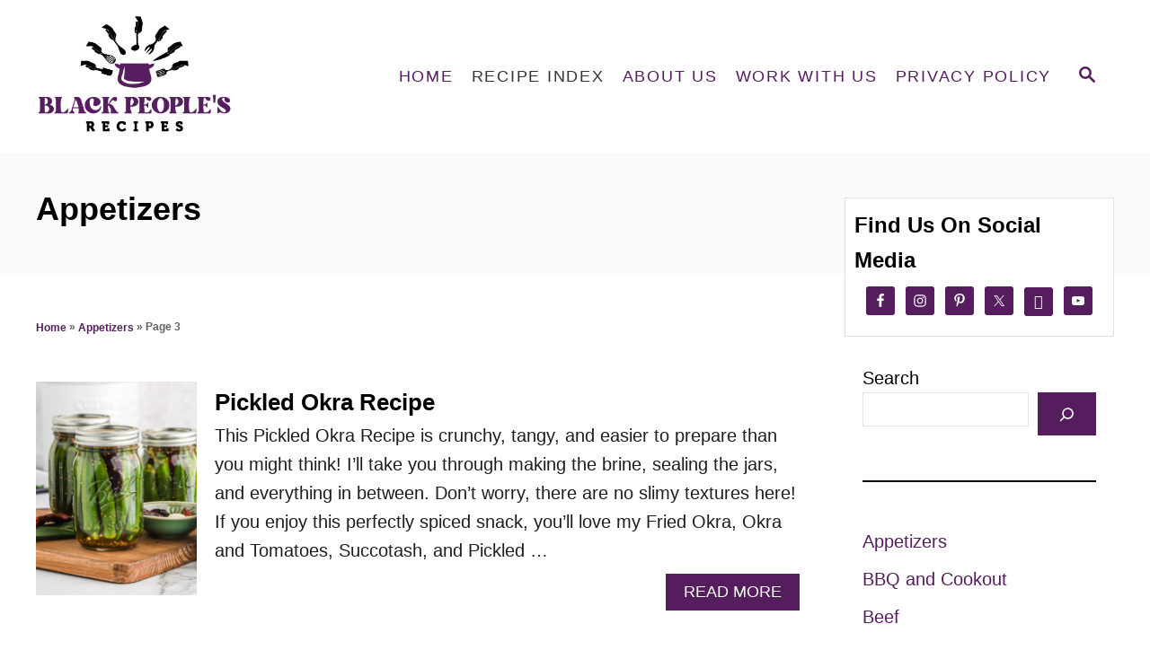

--- FILE ---
content_type: text/html
request_url: https://blackpeoplesrecipes.com/category/appetizers/page/3/
body_size: 23710
content:
<!DOCTYPE html><html lang="en-US">
	<head>
				<meta charset="UTF-8">
		<meta name="viewport" content="width=device-width, initial-scale=1.0">
		<meta http-equiv="X-UA-Compatible" content="ie=edge">
		<meta name='robots' content='index, follow, max-image-preview:large, max-snippet:-1, max-video-preview:-1' />
<meta name="pinterest-rich-pin" content="false" />
	<!-- This site is optimized with the Yoast SEO plugin v26.8 - https://yoast.com/product/yoast-seo-wordpress/ -->
	<title>Appetizers Archives - Page 3 of 5 - blackpeoplesrecipes.com</title>
	<link rel="canonical" href="https://blackpeoplesrecipes.com/category/appetizers/page/3/" />
	<link rel="prev" href="https://blackpeoplesrecipes.com/category/appetizers/page/2/" />
	<link rel="next" href="https://blackpeoplesrecipes.com/category/appetizers/page/4/" />
	<meta property="og:locale" content="en_US" />
	<meta property="og:type" content="article" />
	<meta property="og:title" content="Appetizers Archives - Page 3 of 5 - blackpeoplesrecipes.com" />
	<meta property="og:url" content="https://blackpeoplesrecipes.com/category/appetizers/" />
	<meta property="og:site_name" content="blackpeoplesrecipes.com" />
	<meta name="twitter:card" content="summary_large_image" />
	<script type="application/ld+json" class="yoast-schema-graph">{"@context":"https://schema.org","@graph":[{"@type":"CollectionPage","@id":"https://blackpeoplesrecipes.com/category/appetizers/","url":"https://blackpeoplesrecipes.com/category/appetizers/page/3/","name":"Appetizers Archives - Page 3 of 5 - blackpeoplesrecipes.com","isPartOf":{"@id":"https://blackpeoplesrecipes.com/#website"},"primaryImageOfPage":{"@id":"https://blackpeoplesrecipes.com/category/appetizers/page/3/#primaryimage"},"image":{"@id":"https://blackpeoplesrecipes.com/category/appetizers/page/3/#primaryimage"},"thumbnailUrl":"https://blackpeoplesrecipes.com/wp-content/uploads/2023/03/1200x1800-Pickled-Okra-14.jpg","breadcrumb":{"@id":"https://blackpeoplesrecipes.com/category/appetizers/page/3/#breadcrumb"},"inLanguage":"en-US"},{"@type":"ImageObject","inLanguage":"en-US","@id":"https://blackpeoplesrecipes.com/category/appetizers/page/3/#primaryimage","url":"https://blackpeoplesrecipes.com/wp-content/uploads/2023/03/1200x1800-Pickled-Okra-14.jpg","contentUrl":"https://blackpeoplesrecipes.com/wp-content/uploads/2023/03/1200x1800-Pickled-Okra-14.jpg","width":1200,"height":800,"caption":"Sealed pint jars of pickled okra."},{"@type":"BreadcrumbList","@id":"https://blackpeoplesrecipes.com/category/appetizers/page/3/#breadcrumb","itemListElement":[{"@type":"ListItem","position":1,"name":"Home","item":"https://blackpeoplesrecipes.com/"},{"@type":"ListItem","position":2,"name":"Appetizers"}]},{"@type":"WebSite","@id":"https://blackpeoplesrecipes.com/#website","url":"https://blackpeoplesrecipes.com/","name":"blackpeoplesrecipes.com","description":"Black food by Black women","publisher":{"@id":"https://blackpeoplesrecipes.com/#organization"},"potentialAction":[{"@type":"SearchAction","target":{"@type":"EntryPoint","urlTemplate":"https://blackpeoplesrecipes.com/?s={search_term_string}"},"query-input":{"@type":"PropertyValueSpecification","valueRequired":true,"valueName":"search_term_string"}}],"inLanguage":"en-US"},{"@type":"Organization","@id":"https://blackpeoplesrecipes.com/#organization","name":"Black People's Recipes","url":"https://blackpeoplesrecipes.com/","logo":{"@type":"ImageObject","inLanguage":"en-US","@id":"https://blackpeoplesrecipes.com/#/schema/logo/image/","url":"https://blackpeoplesrecipes.com/wp-content/uploads/2022/01/Artboard-1Logo.png","contentUrl":"https://blackpeoplesrecipes.com/wp-content/uploads/2022/01/Artboard-1Logo.png","width":1080,"height":1080,"caption":"Black People's Recipes"},"image":{"@id":"https://blackpeoplesrecipes.com/#/schema/logo/image/"}}]}</script>
	<!-- / Yoast SEO plugin. -->


<link rel='dns-prefetch' href='//scripts.mediavine.com' />
<link rel="alternate" type="application/rss+xml" title="blackpeoplesrecipes.com &raquo; Feed" href="https://blackpeoplesrecipes.com/feed/" />
<link rel="alternate" type="application/rss+xml" title="blackpeoplesrecipes.com &raquo; Comments Feed" href="https://blackpeoplesrecipes.com/comments/feed/" />
<link rel="alternate" type="application/rss+xml" title="blackpeoplesrecipes.com &raquo; Appetizers Category Feed" href="https://blackpeoplesrecipes.com/category/appetizers/feed/" />
<link rel="alternate" type="application/rss+xml" title="blackpeoplesrecipes.com &raquo; Stories Feed" href="https://blackpeoplesrecipes.com/web-stories/feed/"><script>(()=>{"use strict";const e=[400,500,600,700,800,900],t=e=>`wprm-min-${e}`,n=e=>`wprm-max-${e}`,s=new Set,o="ResizeObserver"in window,r=o?new ResizeObserver((e=>{for(const t of e)c(t.target)})):null,i=.5/(window.devicePixelRatio||1);function c(s){const o=s.getBoundingClientRect().width||0;for(let r=0;r<e.length;r++){const c=e[r],a=o<=c+i;o>c+i?s.classList.add(t(c)):s.classList.remove(t(c)),a?s.classList.add(n(c)):s.classList.remove(n(c))}}function a(e){s.has(e)||(s.add(e),r&&r.observe(e),c(e))}!function(e=document){e.querySelectorAll(".wprm-recipe").forEach(a)}();if(new MutationObserver((e=>{for(const t of e)for(const e of t.addedNodes)e instanceof Element&&(e.matches?.(".wprm-recipe")&&a(e),e.querySelectorAll?.(".wprm-recipe").forEach(a))})).observe(document.documentElement,{childList:!0,subtree:!0}),!o){let e=0;addEventListener("resize",(()=>{e&&cancelAnimationFrame(e),e=requestAnimationFrame((()=>s.forEach(c)))}),{passive:!0})}})();</script><style type="text/css" id="mv-trellis-custom-css">:root{--mv-trellis-color-link:var(--mv-trellis-color-primary);--mv-trellis-color-link-hover:var(--mv-trellis-color-secondary);--mv-trellis-font-body:system,BlinkMacSystemFont,-apple-system,".SFNSText-Regular","San Francisco","Roboto","Segoe UI","Helvetica Neue","Lucida Grande",sans-serif;--mv-trellis-font-heading:system,BlinkMacSystemFont,-apple-system,".SFNSText-Regular","San Francisco","Roboto","Segoe UI","Helvetica Neue","Lucida Grande",sans-serif;--mv-trellis-font-size-ex-sm:0.83375rem;--mv-trellis-font-size-sm:1.09375rem;--mv-trellis-font-size:1.25rem;--mv-trellis-font-size-lg:1.40625rem;--mv-trellis-color-primary:#561D5E;--mv-trellis-color-secondary:#333;--mv-trellis-max-logo-size:150px;--mv-trellis-gutter-small:10px;--mv-trellis-gutter:20px;--mv-trellis-gutter-double:40px;--mv-trellis-gutter-large:50px;--mv-trellis-color-background-accent:#fafafa;--mv-trellis-h1-font-color:#000000;--mv-trellis-h1-font-size:2.25rem;}</style><style id='wp-img-auto-sizes-contain-inline-css' type='text/css'>
img:is([sizes=auto i],[sizes^="auto," i]){contain-intrinsic-size:3000px 1500px}
/*# sourceURL=wp-img-auto-sizes-contain-inline-css */
</style>
<link rel='stylesheet' id='wprm-public-css' href='https://blackpeoplesrecipes.com/wp-content/plugins/wp-recipe-maker/dist/public-modern.css?ver=10.3.2' type='text/css' media='all' />
<style id='wp-block-library-inline-css' type='text/css'>
:root{--wp-block-synced-color:#7a00df;--wp-block-synced-color--rgb:122,0,223;--wp-bound-block-color:var(--wp-block-synced-color);--wp-editor-canvas-background:#ddd;--wp-admin-theme-color:#007cba;--wp-admin-theme-color--rgb:0,124,186;--wp-admin-theme-color-darker-10:#006ba1;--wp-admin-theme-color-darker-10--rgb:0,107,160.5;--wp-admin-theme-color-darker-20:#005a87;--wp-admin-theme-color-darker-20--rgb:0,90,135;--wp-admin-border-width-focus:2px}@media (min-resolution:192dpi){:root{--wp-admin-border-width-focus:1.5px}}.wp-element-button{cursor:pointer}:root .has-very-light-gray-background-color{background-color:#eee}:root .has-very-dark-gray-background-color{background-color:#313131}:root .has-very-light-gray-color{color:#eee}:root .has-very-dark-gray-color{color:#313131}:root .has-vivid-green-cyan-to-vivid-cyan-blue-gradient-background{background:linear-gradient(135deg,#00d084,#0693e3)}:root .has-purple-crush-gradient-background{background:linear-gradient(135deg,#34e2e4,#4721fb 50%,#ab1dfe)}:root .has-hazy-dawn-gradient-background{background:linear-gradient(135deg,#faaca8,#dad0ec)}:root .has-subdued-olive-gradient-background{background:linear-gradient(135deg,#fafae1,#67a671)}:root .has-atomic-cream-gradient-background{background:linear-gradient(135deg,#fdd79a,#004a59)}:root .has-nightshade-gradient-background{background:linear-gradient(135deg,#330968,#31cdcf)}:root .has-midnight-gradient-background{background:linear-gradient(135deg,#020381,#2874fc)}:root{--wp--preset--font-size--normal:16px;--wp--preset--font-size--huge:42px}.has-regular-font-size{font-size:1em}.has-larger-font-size{font-size:2.625em}.has-normal-font-size{font-size:var(--wp--preset--font-size--normal)}.has-huge-font-size{font-size:var(--wp--preset--font-size--huge)}.has-text-align-center{text-align:center}.has-text-align-left{text-align:left}.has-text-align-right{text-align:right}.has-fit-text{white-space:nowrap!important}#end-resizable-editor-section{display:none}.aligncenter{clear:both}.items-justified-left{justify-content:flex-start}.items-justified-center{justify-content:center}.items-justified-right{justify-content:flex-end}.items-justified-space-between{justify-content:space-between}.screen-reader-text{border:0;clip-path:inset(50%);height:1px;margin:-1px;overflow:hidden;padding:0;position:absolute;width:1px;word-wrap:normal!important}.screen-reader-text:focus{background-color:#ddd;clip-path:none;color:#444;display:block;font-size:1em;height:auto;left:5px;line-height:normal;padding:15px 23px 14px;text-decoration:none;top:5px;width:auto;z-index:100000}html :where(.has-border-color){border-style:solid}html :where([style*=border-top-color]){border-top-style:solid}html :where([style*=border-right-color]){border-right-style:solid}html :where([style*=border-bottom-color]){border-bottom-style:solid}html :where([style*=border-left-color]){border-left-style:solid}html :where([style*=border-width]){border-style:solid}html :where([style*=border-top-width]){border-top-style:solid}html :where([style*=border-right-width]){border-right-style:solid}html :where([style*=border-bottom-width]){border-bottom-style:solid}html :where([style*=border-left-width]){border-left-style:solid}html :where(img[class*=wp-image-]){height:auto;max-width:100%}:where(figure){margin:0 0 1em}html :where(.is-position-sticky){--wp-admin--admin-bar--position-offset:var(--wp-admin--admin-bar--height,0px)}@media screen and (max-width:600px){html :where(.is-position-sticky){--wp-admin--admin-bar--position-offset:0px}}

/*# sourceURL=wp-block-library-inline-css */
</style><style id='wp-block-categories-inline-css' type='text/css'>
.wp-block-categories{box-sizing:border-box}.wp-block-categories.alignleft{margin-right:2em}.wp-block-categories.alignright{margin-left:2em}.wp-block-categories.wp-block-categories-dropdown.aligncenter{text-align:center}.wp-block-categories .wp-block-categories__label{display:block;width:100%}
/*# sourceURL=https://blackpeoplesrecipes.com/wp-includes/blocks/categories/style.min.css */
</style>
<style id='wp-block-heading-inline-css' type='text/css'>
h1:where(.wp-block-heading).has-background,h2:where(.wp-block-heading).has-background,h3:where(.wp-block-heading).has-background,h4:where(.wp-block-heading).has-background,h5:where(.wp-block-heading).has-background,h6:where(.wp-block-heading).has-background{padding:1.25em 2.375em}h1.has-text-align-left[style*=writing-mode]:where([style*=vertical-lr]),h1.has-text-align-right[style*=writing-mode]:where([style*=vertical-rl]),h2.has-text-align-left[style*=writing-mode]:where([style*=vertical-lr]),h2.has-text-align-right[style*=writing-mode]:where([style*=vertical-rl]),h3.has-text-align-left[style*=writing-mode]:where([style*=vertical-lr]),h3.has-text-align-right[style*=writing-mode]:where([style*=vertical-rl]),h4.has-text-align-left[style*=writing-mode]:where([style*=vertical-lr]),h4.has-text-align-right[style*=writing-mode]:where([style*=vertical-rl]),h5.has-text-align-left[style*=writing-mode]:where([style*=vertical-lr]),h5.has-text-align-right[style*=writing-mode]:where([style*=vertical-rl]),h6.has-text-align-left[style*=writing-mode]:where([style*=vertical-lr]),h6.has-text-align-right[style*=writing-mode]:where([style*=vertical-rl]){rotate:180deg}
/*# sourceURL=https://blackpeoplesrecipes.com/wp-includes/blocks/heading/style.min.css */
</style>
<style id='wp-block-latest-posts-inline-css' type='text/css'>
.wp-block-latest-posts{box-sizing:border-box}.wp-block-latest-posts.alignleft{margin-right:2em}.wp-block-latest-posts.alignright{margin-left:2em}.wp-block-latest-posts.wp-block-latest-posts__list{list-style:none}.wp-block-latest-posts.wp-block-latest-posts__list li{clear:both;overflow-wrap:break-word}.wp-block-latest-posts.is-grid{display:flex;flex-wrap:wrap}.wp-block-latest-posts.is-grid li{margin:0 1.25em 1.25em 0;width:100%}@media (min-width:600px){.wp-block-latest-posts.columns-2 li{width:calc(50% - .625em)}.wp-block-latest-posts.columns-2 li:nth-child(2n){margin-right:0}.wp-block-latest-posts.columns-3 li{width:calc(33.33333% - .83333em)}.wp-block-latest-posts.columns-3 li:nth-child(3n){margin-right:0}.wp-block-latest-posts.columns-4 li{width:calc(25% - .9375em)}.wp-block-latest-posts.columns-4 li:nth-child(4n){margin-right:0}.wp-block-latest-posts.columns-5 li{width:calc(20% - 1em)}.wp-block-latest-posts.columns-5 li:nth-child(5n){margin-right:0}.wp-block-latest-posts.columns-6 li{width:calc(16.66667% - 1.04167em)}.wp-block-latest-posts.columns-6 li:nth-child(6n){margin-right:0}}:root :where(.wp-block-latest-posts.is-grid){padding:0}:root :where(.wp-block-latest-posts.wp-block-latest-posts__list){padding-left:0}.wp-block-latest-posts__post-author,.wp-block-latest-posts__post-date{display:block;font-size:.8125em}.wp-block-latest-posts__post-excerpt,.wp-block-latest-posts__post-full-content{margin-bottom:1em;margin-top:.5em}.wp-block-latest-posts__featured-image a{display:inline-block}.wp-block-latest-posts__featured-image img{height:auto;max-width:100%;width:auto}.wp-block-latest-posts__featured-image.alignleft{float:left;margin-right:1em}.wp-block-latest-posts__featured-image.alignright{float:right;margin-left:1em}.wp-block-latest-posts__featured-image.aligncenter{margin-bottom:1em;text-align:center}
/*# sourceURL=https://blackpeoplesrecipes.com/wp-includes/blocks/latest-posts/style.min.css */
</style>
<style id='wp-block-search-inline-css' type='text/css'>
.wp-block-search__button{margin-left:10px;word-break:normal}.wp-block-search__button.has-icon{line-height:0}.wp-block-search__button svg{height:1.25em;min-height:24px;min-width:24px;width:1.25em;fill:currentColor;vertical-align:text-bottom}:where(.wp-block-search__button){border:1px solid #ccc;padding:6px 10px}.wp-block-search__inside-wrapper{display:flex;flex:auto;flex-wrap:nowrap;max-width:100%}.wp-block-search__label{width:100%}.wp-block-search.wp-block-search__button-only .wp-block-search__button{box-sizing:border-box;display:flex;flex-shrink:0;justify-content:center;margin-left:0;max-width:100%}.wp-block-search.wp-block-search__button-only .wp-block-search__inside-wrapper{min-width:0!important;transition-property:width}.wp-block-search.wp-block-search__button-only .wp-block-search__input{flex-basis:100%;transition-duration:.3s}.wp-block-search.wp-block-search__button-only.wp-block-search__searchfield-hidden,.wp-block-search.wp-block-search__button-only.wp-block-search__searchfield-hidden .wp-block-search__inside-wrapper{overflow:hidden}.wp-block-search.wp-block-search__button-only.wp-block-search__searchfield-hidden .wp-block-search__input{border-left-width:0!important;border-right-width:0!important;flex-basis:0;flex-grow:0;margin:0;min-width:0!important;padding-left:0!important;padding-right:0!important;width:0!important}:where(.wp-block-search__input){appearance:none;border:1px solid #949494;flex-grow:1;font-family:inherit;font-size:inherit;font-style:inherit;font-weight:inherit;letter-spacing:inherit;line-height:inherit;margin-left:0;margin-right:0;min-width:3rem;padding:8px;text-decoration:unset!important;text-transform:inherit}:where(.wp-block-search__button-inside .wp-block-search__inside-wrapper){background-color:#fff;border:1px solid #949494;box-sizing:border-box;padding:4px}:where(.wp-block-search__button-inside .wp-block-search__inside-wrapper) .wp-block-search__input{border:none;border-radius:0;padding:0 4px}:where(.wp-block-search__button-inside .wp-block-search__inside-wrapper) .wp-block-search__input:focus{outline:none}:where(.wp-block-search__button-inside .wp-block-search__inside-wrapper) :where(.wp-block-search__button){padding:4px 8px}.wp-block-search.aligncenter .wp-block-search__inside-wrapper{margin:auto}.wp-block[data-align=right] .wp-block-search.wp-block-search__button-only .wp-block-search__inside-wrapper{float:right}
/*# sourceURL=https://blackpeoplesrecipes.com/wp-includes/blocks/search/style.min.css */
</style>
<style id='wp-block-group-inline-css' type='text/css'>
.wp-block-group{box-sizing:border-box}:where(.wp-block-group.wp-block-group-is-layout-constrained){position:relative}
/*# sourceURL=https://blackpeoplesrecipes.com/wp-includes/blocks/group/style.min.css */
</style>
<style id='wp-block-paragraph-inline-css' type='text/css'>
.is-small-text{font-size:.875em}.is-regular-text{font-size:1em}.is-large-text{font-size:2.25em}.is-larger-text{font-size:3em}.has-drop-cap:not(:focus):first-letter{float:left;font-size:8.4em;font-style:normal;font-weight:100;line-height:.68;margin:.05em .1em 0 0;text-transform:uppercase}body.rtl .has-drop-cap:not(:focus):first-letter{float:none;margin-left:.1em}p.has-drop-cap.has-background{overflow:hidden}:root :where(p.has-background){padding:1.25em 2.375em}:where(p.has-text-color:not(.has-link-color)) a{color:inherit}p.has-text-align-left[style*="writing-mode:vertical-lr"],p.has-text-align-right[style*="writing-mode:vertical-rl"]{rotate:180deg}
/*# sourceURL=https://blackpeoplesrecipes.com/wp-includes/blocks/paragraph/style.min.css */
</style>
<style id='wp-block-separator-inline-css' type='text/css'>
@charset "UTF-8";.wp-block-separator{border:none;border-top:2px solid}:root :where(.wp-block-separator.is-style-dots){height:auto;line-height:1;text-align:center}:root :where(.wp-block-separator.is-style-dots):before{color:currentColor;content:"···";font-family:serif;font-size:1.5em;letter-spacing:2em;padding-left:2em}.wp-block-separator.is-style-dots{background:none!important;border:none!important}
/*# sourceURL=https://blackpeoplesrecipes.com/wp-includes/blocks/separator/style.min.css */
</style>
<style id='global-styles-inline-css' type='text/css'>
:root{--wp--preset--aspect-ratio--square: 1;--wp--preset--aspect-ratio--4-3: 4/3;--wp--preset--aspect-ratio--3-4: 3/4;--wp--preset--aspect-ratio--3-2: 3/2;--wp--preset--aspect-ratio--2-3: 2/3;--wp--preset--aspect-ratio--16-9: 16/9;--wp--preset--aspect-ratio--9-16: 9/16;--wp--preset--color--black: #000000;--wp--preset--color--cyan-bluish-gray: #abb8c3;--wp--preset--color--white: #ffffff;--wp--preset--color--pale-pink: #f78da7;--wp--preset--color--vivid-red: #cf2e2e;--wp--preset--color--luminous-vivid-orange: #ff6900;--wp--preset--color--luminous-vivid-amber: #fcb900;--wp--preset--color--light-green-cyan: #7bdcb5;--wp--preset--color--vivid-green-cyan: #00d084;--wp--preset--color--pale-cyan-blue: #8ed1fc;--wp--preset--color--vivid-cyan-blue: #0693e3;--wp--preset--color--vivid-purple: #9b51e0;--wp--preset--gradient--vivid-cyan-blue-to-vivid-purple: linear-gradient(135deg,rgb(6,147,227) 0%,rgb(155,81,224) 100%);--wp--preset--gradient--light-green-cyan-to-vivid-green-cyan: linear-gradient(135deg,rgb(122,220,180) 0%,rgb(0,208,130) 100%);--wp--preset--gradient--luminous-vivid-amber-to-luminous-vivid-orange: linear-gradient(135deg,rgb(252,185,0) 0%,rgb(255,105,0) 100%);--wp--preset--gradient--luminous-vivid-orange-to-vivid-red: linear-gradient(135deg,rgb(255,105,0) 0%,rgb(207,46,46) 100%);--wp--preset--gradient--very-light-gray-to-cyan-bluish-gray: linear-gradient(135deg,rgb(238,238,238) 0%,rgb(169,184,195) 100%);--wp--preset--gradient--cool-to-warm-spectrum: linear-gradient(135deg,rgb(74,234,220) 0%,rgb(151,120,209) 20%,rgb(207,42,186) 40%,rgb(238,44,130) 60%,rgb(251,105,98) 80%,rgb(254,248,76) 100%);--wp--preset--gradient--blush-light-purple: linear-gradient(135deg,rgb(255,206,236) 0%,rgb(152,150,240) 100%);--wp--preset--gradient--blush-bordeaux: linear-gradient(135deg,rgb(254,205,165) 0%,rgb(254,45,45) 50%,rgb(107,0,62) 100%);--wp--preset--gradient--luminous-dusk: linear-gradient(135deg,rgb(255,203,112) 0%,rgb(199,81,192) 50%,rgb(65,88,208) 100%);--wp--preset--gradient--pale-ocean: linear-gradient(135deg,rgb(255,245,203) 0%,rgb(182,227,212) 50%,rgb(51,167,181) 100%);--wp--preset--gradient--electric-grass: linear-gradient(135deg,rgb(202,248,128) 0%,rgb(113,206,126) 100%);--wp--preset--gradient--midnight: linear-gradient(135deg,rgb(2,3,129) 0%,rgb(40,116,252) 100%);--wp--preset--font-size--small: 13px;--wp--preset--font-size--medium: 20px;--wp--preset--font-size--large: 36px;--wp--preset--font-size--x-large: 42px;--wp--preset--spacing--20: 0.44rem;--wp--preset--spacing--30: 0.67rem;--wp--preset--spacing--40: 1rem;--wp--preset--spacing--50: 1.5rem;--wp--preset--spacing--60: 2.25rem;--wp--preset--spacing--70: 3.38rem;--wp--preset--spacing--80: 5.06rem;--wp--preset--shadow--natural: 6px 6px 9px rgba(0, 0, 0, 0.2);--wp--preset--shadow--deep: 12px 12px 50px rgba(0, 0, 0, 0.4);--wp--preset--shadow--sharp: 6px 6px 0px rgba(0, 0, 0, 0.2);--wp--preset--shadow--outlined: 6px 6px 0px -3px rgb(255, 255, 255), 6px 6px rgb(0, 0, 0);--wp--preset--shadow--crisp: 6px 6px 0px rgb(0, 0, 0);}:where(.is-layout-flex){gap: 0.5em;}:where(.is-layout-grid){gap: 0.5em;}body .is-layout-flex{display: flex;}.is-layout-flex{flex-wrap: wrap;align-items: center;}.is-layout-flex > :is(*, div){margin: 0;}body .is-layout-grid{display: grid;}.is-layout-grid > :is(*, div){margin: 0;}:where(.wp-block-columns.is-layout-flex){gap: 2em;}:where(.wp-block-columns.is-layout-grid){gap: 2em;}:where(.wp-block-post-template.is-layout-flex){gap: 1.25em;}:where(.wp-block-post-template.is-layout-grid){gap: 1.25em;}.has-black-color{color: var(--wp--preset--color--black) !important;}.has-cyan-bluish-gray-color{color: var(--wp--preset--color--cyan-bluish-gray) !important;}.has-white-color{color: var(--wp--preset--color--white) !important;}.has-pale-pink-color{color: var(--wp--preset--color--pale-pink) !important;}.has-vivid-red-color{color: var(--wp--preset--color--vivid-red) !important;}.has-luminous-vivid-orange-color{color: var(--wp--preset--color--luminous-vivid-orange) !important;}.has-luminous-vivid-amber-color{color: var(--wp--preset--color--luminous-vivid-amber) !important;}.has-light-green-cyan-color{color: var(--wp--preset--color--light-green-cyan) !important;}.has-vivid-green-cyan-color{color: var(--wp--preset--color--vivid-green-cyan) !important;}.has-pale-cyan-blue-color{color: var(--wp--preset--color--pale-cyan-blue) !important;}.has-vivid-cyan-blue-color{color: var(--wp--preset--color--vivid-cyan-blue) !important;}.has-vivid-purple-color{color: var(--wp--preset--color--vivid-purple) !important;}.has-black-background-color{background-color: var(--wp--preset--color--black) !important;}.has-cyan-bluish-gray-background-color{background-color: var(--wp--preset--color--cyan-bluish-gray) !important;}.has-white-background-color{background-color: var(--wp--preset--color--white) !important;}.has-pale-pink-background-color{background-color: var(--wp--preset--color--pale-pink) !important;}.has-vivid-red-background-color{background-color: var(--wp--preset--color--vivid-red) !important;}.has-luminous-vivid-orange-background-color{background-color: var(--wp--preset--color--luminous-vivid-orange) !important;}.has-luminous-vivid-amber-background-color{background-color: var(--wp--preset--color--luminous-vivid-amber) !important;}.has-light-green-cyan-background-color{background-color: var(--wp--preset--color--light-green-cyan) !important;}.has-vivid-green-cyan-background-color{background-color: var(--wp--preset--color--vivid-green-cyan) !important;}.has-pale-cyan-blue-background-color{background-color: var(--wp--preset--color--pale-cyan-blue) !important;}.has-vivid-cyan-blue-background-color{background-color: var(--wp--preset--color--vivid-cyan-blue) !important;}.has-vivid-purple-background-color{background-color: var(--wp--preset--color--vivid-purple) !important;}.has-black-border-color{border-color: var(--wp--preset--color--black) !important;}.has-cyan-bluish-gray-border-color{border-color: var(--wp--preset--color--cyan-bluish-gray) !important;}.has-white-border-color{border-color: var(--wp--preset--color--white) !important;}.has-pale-pink-border-color{border-color: var(--wp--preset--color--pale-pink) !important;}.has-vivid-red-border-color{border-color: var(--wp--preset--color--vivid-red) !important;}.has-luminous-vivid-orange-border-color{border-color: var(--wp--preset--color--luminous-vivid-orange) !important;}.has-luminous-vivid-amber-border-color{border-color: var(--wp--preset--color--luminous-vivid-amber) !important;}.has-light-green-cyan-border-color{border-color: var(--wp--preset--color--light-green-cyan) !important;}.has-vivid-green-cyan-border-color{border-color: var(--wp--preset--color--vivid-green-cyan) !important;}.has-pale-cyan-blue-border-color{border-color: var(--wp--preset--color--pale-cyan-blue) !important;}.has-vivid-cyan-blue-border-color{border-color: var(--wp--preset--color--vivid-cyan-blue) !important;}.has-vivid-purple-border-color{border-color: var(--wp--preset--color--vivid-purple) !important;}.has-vivid-cyan-blue-to-vivid-purple-gradient-background{background: var(--wp--preset--gradient--vivid-cyan-blue-to-vivid-purple) !important;}.has-light-green-cyan-to-vivid-green-cyan-gradient-background{background: var(--wp--preset--gradient--light-green-cyan-to-vivid-green-cyan) !important;}.has-luminous-vivid-amber-to-luminous-vivid-orange-gradient-background{background: var(--wp--preset--gradient--luminous-vivid-amber-to-luminous-vivid-orange) !important;}.has-luminous-vivid-orange-to-vivid-red-gradient-background{background: var(--wp--preset--gradient--luminous-vivid-orange-to-vivid-red) !important;}.has-very-light-gray-to-cyan-bluish-gray-gradient-background{background: var(--wp--preset--gradient--very-light-gray-to-cyan-bluish-gray) !important;}.has-cool-to-warm-spectrum-gradient-background{background: var(--wp--preset--gradient--cool-to-warm-spectrum) !important;}.has-blush-light-purple-gradient-background{background: var(--wp--preset--gradient--blush-light-purple) !important;}.has-blush-bordeaux-gradient-background{background: var(--wp--preset--gradient--blush-bordeaux) !important;}.has-luminous-dusk-gradient-background{background: var(--wp--preset--gradient--luminous-dusk) !important;}.has-pale-ocean-gradient-background{background: var(--wp--preset--gradient--pale-ocean) !important;}.has-electric-grass-gradient-background{background: var(--wp--preset--gradient--electric-grass) !important;}.has-midnight-gradient-background{background: var(--wp--preset--gradient--midnight) !important;}.has-small-font-size{font-size: var(--wp--preset--font-size--small) !important;}.has-medium-font-size{font-size: var(--wp--preset--font-size--medium) !important;}.has-large-font-size{font-size: var(--wp--preset--font-size--large) !important;}.has-x-large-font-size{font-size: var(--wp--preset--font-size--x-large) !important;}
/*# sourceURL=global-styles-inline-css */
</style>

<style id='classic-theme-styles-inline-css' type='text/css'>
/*! This file is auto-generated */
.wp-block-button__link{color:#fff;background-color:#32373c;border-radius:9999px;box-shadow:none;text-decoration:none;padding:calc(.667em + 2px) calc(1.333em + 2px);font-size:1.125em}.wp-block-file__button{background:#32373c;color:#fff;text-decoration:none}
/*# sourceURL=/wp-includes/css/classic-themes.min.css */
</style>
<link rel="preload" class="mv-grow-style" href="https://blackpeoplesrecipes.com/wp-content/plugins/social-pug/assets/dist/style-frontend-pro.css?ver=2.22.3" as="style"><noscript><link rel='stylesheet' id='dpsp-frontend-style-pro-css' href='https://blackpeoplesrecipes.com/wp-content/plugins/social-pug/assets/dist/style-frontend-pro.css?ver=2.22.3' type='text/css' media='all' />
</noscript><style id='dpsp-frontend-style-pro-inline-css' type='text/css'>

			@media screen and ( max-width : 720px ) {
				aside#dpsp-floating-sidebar.dpsp-hide-on-mobile.opened {
					display: none;
				}
			}
			
					.dpsp-button-style-1 .dpsp-networks-btns-sidebar.dpsp-networks-btns-wrapper .dpsp-network-btn {
					--customNetworkColor: #561d5e;
					--customNetworkHoverColor: ;
					background: #561d5e;
					border-color: #561d5e;
					}
			@media screen and ( max-width : 720px ) {
				aside#dpsp-floating-sidebar.dpsp-hide-on-mobile.opened {
					display: none;
				}
			}
			
					.dpsp-button-style-1 .dpsp-networks-btns-sidebar.dpsp-networks-btns-wrapper .dpsp-network-btn {
					--customNetworkColor: #561d5e;
					--customNetworkHoverColor: ;
					background: #561d5e;
					border-color: #561d5e;
					}
/*# sourceURL=dpsp-frontend-style-pro-inline-css */
</style>
<link rel='stylesheet' id='wprmp-public-css' href='https://blackpeoplesrecipes.com/wp-content/plugins/wp-recipe-maker-premium/dist/public-pro.css?ver=8.10.0' type='text/css' media='all' />
<link rel='stylesheet' id='simple-social-icons-font-css' href='https://blackpeoplesrecipes.com/wp-content/plugins/simple-social-icons/css/style.css?ver=4.0.0' type='text/css' media='all' />
<link rel='stylesheet' id='mv-trellis-css' href='https://blackpeoplesrecipes.com/wp-content/themes/mediavine-trellis/assets/dist/main.0.18.1.css?ver=0.18.1' type='text/css' media='all' />
				<script id="mv-trellis-localModel" data-cfasync="false">
					window.$adManagementConfig = window.$adManagementConfig || {};
					window.$adManagementConfig.web = window.$adManagementConfig.web || {};
					window.$adManagementConfig.web.localModel = {"optimize_mobile_pagespeed":true,"optimize_desktop_pagespeed":true,"content_selector":".mvt-content","footer_selector":"footer.footer","content_selector_mobile":".mvt-content","comments_selector":"","sidebar_atf_selector":".sidebar-primary .widget-container:nth-last-child(3)","sidebar_atf_position":"afterend","sidebar_btf_selector":".mv-sticky-slot","sidebar_btf_position":"beforeend","content_stop_selector":"","sidebar_btf_stop_selector":"footer.footer","custom_css":"","ad_box":true,"sidebar_minimum_width":"1135","native_html_templates":{"feed":"<aside class=\"mv-trellis-native-ad-feed\"><div class=\"native-ad-image\" style=\"min-height:320px;min-width:240px;\"><div style=\"display: none;\" data-native-size=\"[300, 250]\" data-native-type=\"video\"><\/div><div style=\"width:240px;height:320px;\" data-native-size=\"[240,320]\" data-native-type=\"image\"><\/div><\/div><div class=\"native-content\"><img class=\"native-icon\" data-native-type=\"icon\" style=\"max-height: 50px; width: auto;\"><h2 data-native-len=\"80\" data-native-d-len=\"120\" data-native-type=\"title\"><\/h2><div data-native-len=\"140\" data-native-d-len=\"340\" data-native-type=\"body\"><\/div><div class=\"cta-container\"><div data-native-type=\"sponsoredBy\"><\/div><a rel=\"nonopener sponsor\" data-native-type=\"clickUrl\" class=\"button article-read-more\"><span data-native-type=\"cta\"><\/span><\/a><\/div><\/div><\/aside>","content":"<aside class=\"mv-trellis-native-ad-content\"><div class=\"native-ad-image\"><div style=\"display: none;\" data-native-size=\"[300, 250]\" data-native-type=\"video\"><\/div><div data-native-size=\"[300,300]\" data-native-type=\"image\"><\/div><\/div><div class=\"native-content\"><img class=\"native-icon\" data-native-type=\"icon\" style=\"max-height: 50px; width: auto;\"><h2 data-native-len=\"80\" data-native-d-len=\"120\" data-native-type=\"title\"><\/h2><div data-native-len=\"140\" data-native-d-len=\"340\" data-native-type=\"body\"><\/div><div class=\"cta-container\"><div data-native-type=\"sponsoredBy\"><\/div><a data-native-type=\"clickUrl\" class=\"button article-read-more\"><span data-native-type=\"cta\"><\/span><\/a><\/div><\/div><\/aside>","sidebar":"<aside class=\"mv-trellis-native-ad-sidebar\"><div class=\"native-ad-image\"><div style=\"display: none;\" data-native-size=\"[300, 250]\" data-native-type=\"video\"><\/div><div data-native-size=\"[300,300]\" data-native-type=\"image\"><\/div><\/div><img class=\"native-icon\" data-native-type=\"icon\" style=\"max-height: 50px; width: auto;\"><h3 data-native-len=\"80\"><a rel=\"nonopener sponsor\" data-native-type=\"title\"><\/a><\/h3><div data-native-len=\"140\" data-native-d-len=\"340\" data-native-type=\"body\"><\/div><div data-native-type=\"sponsoredBy\"><\/div><a data-native-type=\"clickUrl\" class=\"button article-read-more\"><span data-native-type=\"cta\"><\/span><\/a><\/aside>","sticky_sidebar":"<aside class=\"mv-trellis-native-ad-sticky-sidebar\"><div class=\"native-ad-image\"><div style=\"display: none;\" data-native-size=\"[300, 250]\" data-native-type=\"video\"><\/div><div data-native-size=\"[300,300]\" data-native-type=\"image\"><\/div><\/div><img class=\"native-icon\" data-native-type=\"icon\" style=\"max-height: 50px; width: auto;\"><h3 data-native-len=\"80\" data-native-type=\"title\"><\/h3><div data-native-len=\"140\" data-native-d-len=\"340\" data-native-type=\"body\"><\/div><div data-native-type=\"sponsoredBy\"><\/div><a data-native-type=\"clickUrl\" class=\"button article-read-more\"><span data-native-type=\"cta\"><\/span><\/a><\/aside>","adhesion":"<aside class=\"mv-trellis-native-ad-adhesion\"><div data-native-size=\"[100,100]\" data-native-type=\"image\"><\/div><div class=\"native-content\"><img class=\"native-icon\" data-native-type=\"icon\" style=\"max-height: 50px; width: auto;\"><div data-native-type=\"sponsoredBy\"><\/div><h6 data-native-len=\"80\" data-native-d-len=\"120\" data-native-type=\"title\"><\/h6><\/div><div class=\"cta-container\"><a class=\"button article-read-more\" data-native-type=\"clickUrl\"><span data-native-type=\"cta\"><\/span><\/a><\/div><\/aside>"}};
				</script>
			<script type="text/javascript" async="async" fetchpriority="high" data-noptimize="1" data-cfasync="false" src="https://scripts.mediavine.com/tags/black-peoples-recipes.js?ver=6.9" id="mv-script-wrapper-js"></script>
<script type="text/javascript" src="https://blackpeoplesrecipes.com/wp-includes/js/jquery/jquery.min.js?ver=3.7.1" id="jquery-core-js"></script>
<script type="text/javascript" src="https://blackpeoplesrecipes.com/wp-includes/js/jquery/jquery-migrate.min.js?ver=3.4.1" id="jquery-migrate-js"></script>
<link rel="https://api.w.org/" href="https://blackpeoplesrecipes.com/wp-json/" /><link rel="alternate" title="JSON" type="application/json" href="https://blackpeoplesrecipes.com/wp-json/wp/v2/categories/3" /><link rel="EditURI" type="application/rsd+xml" title="RSD" href="https://blackpeoplesrecipes.com/xmlrpc.php?rsd" />
<meta name="generator" content="WordPress 6.9" />
		<style>
			:root {
				--mv-create-radius: 0;
			}
		</style>
			<script type="text/javascript" async defer data-pin-color="red"  data-pin-height="28"  data-pin-hover="true"
			src="https://blackpeoplesrecipes.com/wp-content/plugins/pinterest-pin-it-button-on-image-hover-and-post/js/pinit.js"></script>
		<meta name="hubbub-info" description="Hubbub Pro 2.22.3"><style type="text/css"> .tippy-box[data-theme~="wprm"] { background-color: #333333; color: #FFFFFF; } .tippy-box[data-theme~="wprm"][data-placement^="top"] > .tippy-arrow::before { border-top-color: #333333; } .tippy-box[data-theme~="wprm"][data-placement^="bottom"] > .tippy-arrow::before { border-bottom-color: #333333; } .tippy-box[data-theme~="wprm"][data-placement^="left"] > .tippy-arrow::before { border-left-color: #333333; } .tippy-box[data-theme~="wprm"][data-placement^="right"] > .tippy-arrow::before { border-right-color: #333333; } .tippy-box[data-theme~="wprm"] a { color: #FFFFFF; } .wprm-comment-rating svg { width: 18px !important; height: 18px !important; } img.wprm-comment-rating { width: 90px !important; height: 18px !important; } body { --comment-rating-star-color: #343434; } body { --wprm-popup-font-size: 16px; } body { --wprm-popup-background: #ffffff; } body { --wprm-popup-title: #000000; } body { --wprm-popup-content: #444444; } body { --wprm-popup-button-background: #444444; } body { --wprm-popup-button-text: #ffffff; } body { --wprm-popup-accent: #747B2D; }</style><style type="text/css">.wprm-glossary-term {color: #5A822B;text-decoration: underline;cursor: help;}</style><style type="text/css">.wprm-recipe-template-snippet-basic-buttons {
    font-family: inherit; /* wprm_font_family type=font */
    font-size: 0.9em; /* wprm_font_size type=font_size */
    text-align: center; /* wprm_text_align type=align */
    margin-top: 0px; /* wprm_margin_top type=size */
    margin-bottom: 10px; /* wprm_margin_bottom type=size */
}
.wprm-recipe-template-snippet-basic-buttons a  {
    margin: 5px; /* wprm_margin_button type=size */
    margin: 5px; /* wprm_margin_button type=size */
}

.wprm-recipe-template-snippet-basic-buttons a:first-child {
    margin-left: 0;
}
.wprm-recipe-template-snippet-basic-buttons a:last-child {
    margin-right: 0;
}.wprm-recipe-template-classic-edited-no-keyword {
    margin: 20px auto;
    background-color: #fafafa; /*wprm_background type=color*/
    font-family: -apple-system, BlinkMacSystemFont, "Segoe UI", Roboto, Oxygen-Sans, Ubuntu, Cantarell, "Helvetica Neue", sans-serif; /*wprm_main_font_family type=font*/
    font-size: 0.9em; /*wprm_main_font_size type=font_size*/
    line-height: 1.5em !important; /*wprm_main_line_height type=font_size*/
    color: #333333; /*wprm_main_text type=color*/
    max-width: 650px; /*wprm_max_width type=size*/
}
.wprm-recipe-template-classic-edited-no-keyword a {
    color: #3498db; /*wprm_link type=color*/
}
.wprm-recipe-template-classic-edited-no-keyword p, .wprm-recipe-template-classic-edited-no-keyword li {
    font-family: -apple-system, BlinkMacSystemFont, "Segoe UI", Roboto, Oxygen-Sans, Ubuntu, Cantarell, "Helvetica Neue", sans-serif; /*wprm_main_font_family type=font*/
    font-size: 1em !important;
    line-height: 1.5em !important; /*wprm_main_line_height type=font_size*/
}
.wprm-recipe-template-classic-edited-no-keyword li {
    margin: 0 0 0 32px !important;
    padding: 0 !important;
}
.rtl .wprm-recipe-template-classic-edited-no-keyword li {
    margin: 0 32px 0 0 !important;
}
.wprm-recipe-template-classic-edited-no-keyword ol, .wprm-recipe-template-classic-edited-no-keyword ul {
    margin: 0 !important;
    padding: 0 !important;
}
.wprm-recipe-template-classic-edited-no-keyword br {
    display: none;
}
.wprm-recipe-template-classic-edited-no-keyword .wprm-recipe-name,
.wprm-recipe-template-classic-edited-no-keyword .wprm-recipe-header {
    font-family: -apple-system, BlinkMacSystemFont, "Segoe UI", Roboto, Oxygen-Sans, Ubuntu, Cantarell, "Helvetica Neue", sans-serif; /*wprm_header_font_family type=font*/
    color: #212121; /*wprm_header_text type=color*/
    line-height: 1.3em; /*wprm_header_line_height type=font_size*/
}
.wprm-recipe-template-classic-edited-no-keyword h1,
.wprm-recipe-template-classic-edited-no-keyword h2,
.wprm-recipe-template-classic-edited-no-keyword h3,
.wprm-recipe-template-classic-edited-no-keyword h4,
.wprm-recipe-template-classic-edited-no-keyword h5,
.wprm-recipe-template-classic-edited-no-keyword h6 {
    font-family: -apple-system, BlinkMacSystemFont, "Segoe UI", Roboto, Oxygen-Sans, Ubuntu, Cantarell, "Helvetica Neue", sans-serif; /*wprm_header_font_family type=font*/
    color: #212121; /*wprm_header_text type=color*/
    line-height: 1.3em; /*wprm_header_line_height type=font_size*/
    margin: 0 !important;
    padding: 0 !important;
}
.wprm-recipe-template-classic-edited-no-keyword .wprm-recipe-header {
    margin-top: 1.2em !important;
}
.wprm-recipe-template-classic-edited-no-keyword h1 {
    font-size: 2em; /*wprm_h1_size type=font_size*/
}
.wprm-recipe-template-classic-edited-no-keyword h2 {
    font-size: 1.8em; /*wprm_h2_size type=font_size*/
}
.wprm-recipe-template-classic-edited-no-keyword h3 {
    font-size: 1.2em; /*wprm_h3_size type=font_size*/
}
.wprm-recipe-template-classic-edited-no-keyword h4 {
    font-size: 1em; /*wprm_h4_size type=font_size*/
}
.wprm-recipe-template-classic-edited-no-keyword h5 {
    font-size: 1em; /*wprm_h5_size type=font_size*/
}
.wprm-recipe-template-classic-edited-no-keyword h6 {
    font-size: 1em; /*wprm_h6_size type=font_size*/
}.wprm-recipe-template-classic-edited-no-keyword {
	border-top-style: solid; /*wprm_border_style type=border*/
	border-top-width: 1px; /*wprm_border_top_width type=size*/
	border-top-color: #aaaaaa; /*wprm_border_top type=color*/
	padding: 10px;
}.wprm-recipe-template-compact-howto {
    margin: 20px auto;
    background-color: #fafafa; /* wprm_background type=color */
    font-family: -apple-system, BlinkMacSystemFont, "Segoe UI", Roboto, Oxygen-Sans, Ubuntu, Cantarell, "Helvetica Neue", sans-serif; /* wprm_main_font_family type=font */
    font-size: 0.9em; /* wprm_main_font_size type=font_size */
    line-height: 1.5em; /* wprm_main_line_height type=font_size */
    color: #333333; /* wprm_main_text type=color */
    max-width: 650px; /* wprm_max_width type=size */
}
.wprm-recipe-template-compact-howto a {
    color: #3498db; /* wprm_link type=color */
}
.wprm-recipe-template-compact-howto p, .wprm-recipe-template-compact-howto li {
    font-family: -apple-system, BlinkMacSystemFont, "Segoe UI", Roboto, Oxygen-Sans, Ubuntu, Cantarell, "Helvetica Neue", sans-serif; /* wprm_main_font_family type=font */
    font-size: 1em !important;
    line-height: 1.5em !important; /* wprm_main_line_height type=font_size */
}
.wprm-recipe-template-compact-howto li {
    margin: 0 0 0 32px !important;
    padding: 0 !important;
}
.rtl .wprm-recipe-template-compact-howto li {
    margin: 0 32px 0 0 !important;
}
.wprm-recipe-template-compact-howto ol, .wprm-recipe-template-compact-howto ul {
    margin: 0 !important;
    padding: 0 !important;
}
.wprm-recipe-template-compact-howto br {
    display: none;
}
.wprm-recipe-template-compact-howto .wprm-recipe-name,
.wprm-recipe-template-compact-howto .wprm-recipe-header {
    font-family: -apple-system, BlinkMacSystemFont, "Segoe UI", Roboto, Oxygen-Sans, Ubuntu, Cantarell, "Helvetica Neue", sans-serif; /* wprm_header_font_family type=font */
    color: #000000; /* wprm_header_text type=color */
    line-height: 1.3em; /* wprm_header_line_height type=font_size */
}
.wprm-recipe-template-compact-howto .wprm-recipe-header * {
    font-family: -apple-system, BlinkMacSystemFont, "Segoe UI", Roboto, Oxygen-Sans, Ubuntu, Cantarell, "Helvetica Neue", sans-serif; /* wprm_main_font_family type=font */
}
.wprm-recipe-template-compact-howto h1,
.wprm-recipe-template-compact-howto h2,
.wprm-recipe-template-compact-howto h3,
.wprm-recipe-template-compact-howto h4,
.wprm-recipe-template-compact-howto h5,
.wprm-recipe-template-compact-howto h6 {
    font-family: -apple-system, BlinkMacSystemFont, "Segoe UI", Roboto, Oxygen-Sans, Ubuntu, Cantarell, "Helvetica Neue", sans-serif; /* wprm_header_font_family type=font */
    color: #212121; /* wprm_header_text type=color */
    line-height: 1.3em; /* wprm_header_line_height type=font_size */
    margin: 0 !important;
    padding: 0 !important;
}
.wprm-recipe-template-compact-howto .wprm-recipe-header {
    margin-top: 1.2em !important;
}
.wprm-recipe-template-compact-howto h1 {
    font-size: 2em; /* wprm_h1_size type=font_size */
}
.wprm-recipe-template-compact-howto h2 {
    font-size: 1.8em; /* wprm_h2_size type=font_size */
}
.wprm-recipe-template-compact-howto h3 {
    font-size: 1.2em; /* wprm_h3_size type=font_size */
}
.wprm-recipe-template-compact-howto h4 {
    font-size: 1em; /* wprm_h4_size type=font_size */
}
.wprm-recipe-template-compact-howto h5 {
    font-size: 1em; /* wprm_h5_size type=font_size */
}
.wprm-recipe-template-compact-howto h6 {
    font-size: 1em; /* wprm_h6_size type=font_size */
}.wprm-recipe-template-compact-howto {
	border-style: solid; /* wprm_border_style type=border */
	border-width: 1px; /* wprm_border_width type=size */
	border-color: #777777; /* wprm_border type=color */
	border-radius: 0px; /* wprm_border_radius type=size */
	padding: 10px;
}.wprm-recipe-template-chic {
    margin: 20px auto;
    background-color: #fafafa; /* wprm_background type=color */
    font-family: -apple-system, BlinkMacSystemFont, "Segoe UI", Roboto, Oxygen-Sans, Ubuntu, Cantarell, "Helvetica Neue", sans-serif; /* wprm_main_font_family type=font */
    font-size: 0.9em; /* wprm_main_font_size type=font_size */
    line-height: 1.5em; /* wprm_main_line_height type=font_size */
    color: #333333; /* wprm_main_text type=color */
    max-width: 650px; /* wprm_max_width type=size */
}
.wprm-recipe-template-chic a {
    color: #3498db; /* wprm_link type=color */
}
.wprm-recipe-template-chic p, .wprm-recipe-template-chic li {
    font-family: -apple-system, BlinkMacSystemFont, "Segoe UI", Roboto, Oxygen-Sans, Ubuntu, Cantarell, "Helvetica Neue", sans-serif; /* wprm_main_font_family type=font */
    font-size: 1em !important;
    line-height: 1.5em !important; /* wprm_main_line_height type=font_size */
}
.wprm-recipe-template-chic li {
    margin: 0 0 0 32px !important;
    padding: 0 !important;
}
.rtl .wprm-recipe-template-chic li {
    margin: 0 32px 0 0 !important;
}
.wprm-recipe-template-chic ol, .wprm-recipe-template-chic ul {
    margin: 0 !important;
    padding: 0 !important;
}
.wprm-recipe-template-chic br {
    display: none;
}
.wprm-recipe-template-chic .wprm-recipe-name,
.wprm-recipe-template-chic .wprm-recipe-header {
    font-family: -apple-system, BlinkMacSystemFont, "Segoe UI", Roboto, Oxygen-Sans, Ubuntu, Cantarell, "Helvetica Neue", sans-serif; /* wprm_header_font_family type=font */
    color: #000000; /* wprm_header_text type=color */
    line-height: 1.3em; /* wprm_header_line_height type=font_size */
}
.wprm-recipe-template-chic .wprm-recipe-header * {
    font-family: -apple-system, BlinkMacSystemFont, "Segoe UI", Roboto, Oxygen-Sans, Ubuntu, Cantarell, "Helvetica Neue", sans-serif; /* wprm_main_font_family type=font */
}
.wprm-recipe-template-chic h1,
.wprm-recipe-template-chic h2,
.wprm-recipe-template-chic h3,
.wprm-recipe-template-chic h4,
.wprm-recipe-template-chic h5,
.wprm-recipe-template-chic h6 {
    font-family: -apple-system, BlinkMacSystemFont, "Segoe UI", Roboto, Oxygen-Sans, Ubuntu, Cantarell, "Helvetica Neue", sans-serif; /* wprm_header_font_family type=font */
    color: #212121; /* wprm_header_text type=color */
    line-height: 1.3em; /* wprm_header_line_height type=font_size */
    margin: 0 !important;
    padding: 0 !important;
}
.wprm-recipe-template-chic .wprm-recipe-header {
    margin-top: 1.2em !important;
}
.wprm-recipe-template-chic h1 {
    font-size: 2em; /* wprm_h1_size type=font_size */
}
.wprm-recipe-template-chic h2 {
    font-size: 1.8em; /* wprm_h2_size type=font_size */
}
.wprm-recipe-template-chic h3 {
    font-size: 1.2em; /* wprm_h3_size type=font_size */
}
.wprm-recipe-template-chic h4 {
    font-size: 1em; /* wprm_h4_size type=font_size */
}
.wprm-recipe-template-chic h5 {
    font-size: 1em; /* wprm_h5_size type=font_size */
}
.wprm-recipe-template-chic h6 {
    font-size: 1em; /* wprm_h6_size type=font_size */
}.wprm-recipe-template-chic {
    font-size: 1em; /* wprm_main_font_size type=font_size */
	border-style: solid; /* wprm_border_style type=border */
	border-width: 1px; /* wprm_border_width type=size */
	border-color: #E0E0E0; /* wprm_border type=color */
    padding: 10px;
    background-color: #ffffff; /* wprm_background type=color */
    max-width: 950px; /* wprm_max_width type=size */
}
.wprm-recipe-template-chic a {
    color: #5A822B; /* wprm_link type=color */
}
.wprm-recipe-template-chic .wprm-recipe-name {
    line-height: 1.3em;
    font-weight: bold;
}
.wprm-recipe-template-chic .wprm-template-chic-buttons {
	clear: both;
    font-size: 0.9em;
    text-align: center;
}
.wprm-recipe-template-chic .wprm-template-chic-buttons .wprm-recipe-icon {
    margin-right: 5px;
}
.wprm-recipe-template-chic .wprm-recipe-header {
	margin-bottom: 0.5em !important;
}
.wprm-recipe-template-chic .wprm-nutrition-label-container {
	font-size: 0.9em;
}
.wprm-recipe-template-chic .wprm-call-to-action {
	border-radius: 3px;
}</style><style type="text/css" id="mv-trellis-native-ads-css">:root{--mv-trellis-color-native-ad-background: var(--mv-trellis-color-background-accent,#fafafa);}[class*="mv-trellis-native-ad"]{display:flex;flex-direction:column;text-align:center;align-items:center;padding:10px;margin:15px 0;border-top:1px solid #eee;border-bottom:1px solid #eee;background-color:var(--mv-trellis-color-native-ad-background,#fafafa)}[class*="mv-trellis-native-ad"] [data-native-type="image"]{background-repeat:no-repeat;background-size:cover;background-position:center center;}[class*="mv-trellis-native-ad"] [data-native-type="sponsoredBy"]{font-size:0.875rem;text-decoration:none;transition:color .3s ease-in-out,background-color .3s ease-in-out;}[class*="mv-trellis-native-ad"] [data-native-type="title"]{line-height:1;margin:10px 0;max-width:100%;text-decoration:none;transition:color .3s ease-in-out,background-color .3s ease-in-out;}[class*="mv-trellis-native-ad"] [data-native-type="title"],[class*="mv-trellis-native-ad"] [data-native-type="sponsoredBy"]{color:var(--mv-trellis-color-link)}[class*="mv-trellis-native-ad"] [data-native-type="title"]:hover,[class*="mv-trellis-native-ad"] [data-native-type="sponsoredBy"]:hover{color:var(--mv-trellis-color-link-hover)}[class*="mv-trellis-native-ad"] [data-native-type="body"]{max-width:100%;}[class*="mv-trellis-native-ad"] .article-read-more{display:inline-block;font-size:0.875rem;line-height:1.25;margin-left:0px;margin-top:10px;padding:10px 20px;text-align:right;text-decoration:none;text-transform:uppercase;}@media only screen and (min-width:600px){.mv-trellis-native-ad-feed,.mv-trellis-native-ad-content{flex-direction:row;padding:0;text-align:left;}.mv-trellis-native-ad-feed .native-content,.mv-trellis-native-ad-content{padding:10px}}.mv-trellis-native-ad-feed [data-native-type="image"]{max-width:100%;height:auto;}.mv-trellis-native-ad-feed .cta-container,.mv-trellis-native-ad-content .cta-container{display:flex;flex-direction:column;align-items:center;}@media only screen and (min-width:600px){.mv-trellis-native-ad-feed .cta-container,.mv-trellis-native-ad-content .cta-container{flex-direction:row;align-items: flex-end;justify-content:space-between;}}@media only screen and (min-width:600px){.mv-trellis-native-ad-content{padding:0;}.mv-trellis-native-ad-content .native-content{max-width:calc(100% - 300px);padding:15px;}}.mv-trellis-native-ad-content [data-native-type="image"]{height:300px;max-width:100%;width:300px;}.mv-trellis-native-ad-sticky-sidebar,.mv-trellis-native-ad-sidebar{font-size:var(--mv-trellis-font-size-sm,0.875rem);margin:20px 0;max-width:300px;padding:0 0 var(--mv-trellis-gutter,20px);}.mv-trellis-native-ad-sticky-sidebar [data-native-type="image"],.mv-trellis-native-ad-sticky-sidebar [data-native-type="image"]{height:300px;margin:0 auto;max-width:100%;width:300px;}.mv-trellis-native-ad-sticky-sidebar [data-native-type="body"]{padding:0 var(--mv-trellis-gutter,20px);}.mv-trellis-native-ad-sticky-sidebar [data-native-type="sponsoredBy"],.mv-trellis-native-ad-sticky-sidebar [data-native-type="sponsoredBy"]{display:inline-block}.mv-trellis-native-ad-sticky-sidebar h3,.mv-trellis-native-ad-sidebar h3 [data-native-type="title"]{margin:15px auto;width:300px;}.mv-trellis-native-ad-adhesion{background-color:transparent;flex-direction:row;height:90px;margin:0;padding:0 20px;}.mv-trellis-native-ad-adhesion [data-native-type="image"]{height:120px;margin:0 auto;max-width:100%;transform:translateY(-20px);width:120px;}.mv-trellis-native-ad-adhesion [data-native-type="sponsoredBy"],.mv-trellis-native-ad-adhesion  .article-read-more{font-size:0.75rem;}.mv-trellis-native-ad-adhesion [data-native-type="title"]{font-size:1rem;}.mv-trellis-native-ad-adhesion .native-content{display:flex;flex-direction:column;justify-content:center;padding:0 10px;text-align:left;}.mv-trellis-native-ad-adhesion .cta-container{display:flex;align-items:center;}</style>			<meta name="theme-color" content="#000000"/>
			<link rel="manifest" href="https://blackpeoplesrecipes.com/manifest">
		<link rel="icon" href="https://blackpeoplesrecipes.com/wp-content/uploads/2022/01/cropped-Artboard-1Logo-32x32.jpg" sizes="32x32" />
<link rel="icon" href="https://blackpeoplesrecipes.com/wp-content/uploads/2022/01/cropped-Artboard-1Logo-192x192.jpg" sizes="192x192" />
<link rel="apple-touch-icon" href="https://blackpeoplesrecipes.com/wp-content/uploads/2022/01/cropped-Artboard-1Logo-180x180.jpg" />
<meta name="msapplication-TileImage" content="https://blackpeoplesrecipes.com/wp-content/uploads/2022/01/cropped-Artboard-1Logo-270x270.jpg" />
		<style type="text/css" id="wp-custom-css">
			/* Smackeral Social Icon */
.simple-social-icons ul li.ssi-xing a svg {
	display: none;
}
.simple-social-icons ul li.ssi-xing a {
	vertical-align: top;
}
.simple-social-icons ul li.ssi-xing a::before {
	content: '\e800';
	font-family: Smackeral;
	font-size: 16px;
}

/* Mediavine CSS for sidebar Grow Click to Subscribe text */
.sidebar .wp-block-group__inner-container > p[class^="grow-click-to-subscribe-widget"] {
    margin-top: 28px;
    color: #561D5E;
    font-weight: bold;
    font-size: 19px
}
.sidebar .wp-block-group__inner-container > p[class^="grow-click-to-subscribe-widget"]:hover {
    text-decoration: underline;
}
/* End Mediavine CSS for sidebar Grow Click to Subscribe text */		</style>
				<!-- Global site tag (gtag.js) - Google Analytics -->
<script async src="https://www.googletagmanager.com/gtag/js?id=UA-217795056-1"></script>
<script>
window.dataLayer = window.dataLayer || [];
function gtag(){dataLayer.push(arguments);}
gtag('js', new Date());

gtag('config', 'UA-217795056-1');
</script>

<meta name="p:domain_verify" content="678ce0835b1b2cbdce4d1fd344a2367c" />	</head>
	<body class="archive paged category category-appetizers category-3 paged-3 category-paged-3 wp-theme-mediavine-trellis mvt-no-js has-grow-sidebar mediavine-trellis">
				<a href="#content" class="screen-reader-text">Skip to Content</a>

		<div class="before-content">
						<header class="header">
	<div class="wrapper wrapper-header">
				<div class="header-container">
			<button class="search-toggle">
	<span class="screen-reader-text">Search</span>
	<svg version="1.1" xmlns="http://www.w3.org/2000/svg" height="24" width="24" viewBox="0 0 12 12" class="magnifying-glass">
		<path d="M10.37 9.474L7.994 7.1l-.17-.1a3.45 3.45 0 0 0 .644-2.01A3.478 3.478 0 1 0 4.99 8.47c.75 0 1.442-.24 2.01-.648l.098.17 2.375 2.373c.19.188.543.142.79-.105s.293-.6.104-.79zm-5.38-2.27a2.21 2.21 0 1 1 2.21-2.21A2.21 2.21 0 0 1 4.99 7.21z"></path>
	</svg>
</button>
<div id="search-container">
	<form role="search" method="get" class="searchform" action="https://blackpeoplesrecipes.com/">
	<label>
		<span class="screen-reader-text">Search for:</span>
		<input type="search" class="search-field"
			placeholder="Enter search keywords"
			value="" name="s"
			title="Search for:" />
	</label>
	<input type="submit" class="search-submit" value="Search" />
</form>
	<button class="search-close">
		<span class="screen-reader-text">Close Search</span>
		&times;
	</button>
</div>
			<a href="https://blackpeoplesrecipes.com/" title="blackpeoplesrecipes.com" class="header-logo"><picture><img src="https://blackpeoplesrecipes.com/wp-content/uploads/2022/01/Artboard-1Logo_edited.jpg" srcset="https://blackpeoplesrecipes.com/wp-content/uploads/2022/01/Artboard-1Logo_edited.jpg 913w, https://blackpeoplesrecipes.com/wp-content/uploads/2022/01/Artboard-1Logo_edited-300x204.jpg 300w, https://blackpeoplesrecipes.com/wp-content/uploads/2022/01/Artboard-1Logo_edited-768x522.jpg 768w, https://blackpeoplesrecipes.com/wp-content/uploads/2022/01/Artboard-1Logo_edited-735x499.jpg 735w, https://blackpeoplesrecipes.com/wp-content/uploads/2022/01/Artboard-1Logo_edited-335x227.jpg 335w, https://blackpeoplesrecipes.com/wp-content/uploads/2022/01/Artboard-1Logo_edited-347x236.jpg 347w, https://blackpeoplesrecipes.com/wp-content/uploads/2022/01/Artboard-1Logo_edited-520x353.jpg 520w, https://blackpeoplesrecipes.com/wp-content/uploads/2022/01/Artboard-1Logo_edited-640x435.jpg 640w" sizes="(max-width: 760px) calc(100vw - 40px), 720px" class="size-full size-ratio-full wp-image-246 header-logo-img ggnoads" alt="blackpeoplesrecipes.com" data-pin-nopin="true" height="620" width="913"></picture></a>			<div class="nav">
	<div class="wrapper nav-wrapper">
						<button class="nav-toggle" aria-label="Menu"><svg xmlns="http://www.w3.org/2000/svg" viewBox="0 0 32 32" width="32px" height="32px">
	<path d="M4,10h24c1.104,0,2-0.896,2-2s-0.896-2-2-2H4C2.896,6,2,6.896,2,8S2.896,10,4,10z M28,14H4c-1.104,0-2,0.896-2,2  s0.896,2,2,2h24c1.104,0,2-0.896,2-2S29.104,14,28,14z M28,22H4c-1.104,0-2,0.896-2,2s0.896,2,2,2h24c1.104,0,2-0.896,2-2  S29.104,22,28,22z"></path>
</svg>
</button>
				<nav id="primary-nav" class="nav-container nav-closed"><ul id="menu-menu-1" class="nav-list"><li id="menu-item-36" class="menu-item menu-item-type-custom menu-item-object-custom menu-item-home menu-item-36"><a href="https://blackpeoplesrecipes.com/"><span>Home</span></a></li>
<li id="menu-item-5164" class="menu-item menu-item-type-custom menu-item-object-custom current-menu-ancestor current-menu-parent menu-item-has-children menu-item-5164"><a href="#"><span>Recipe Index</span><span class="toggle-sub-menu"><svg class="icon-arrow-down" width="6" height="4" viewBox="0 0 6 4" fill="none" xmlns="http://www.w3.org/2000/svg"><path fill-rule="evenodd" clip-rule="evenodd" d="M3 3.5L0 0L6 0L3 3.5Z" fill="#41A4A9"></path></svg></span></a>
<ul class="sub-menu">
	<li id="menu-item-5173" class="menu-item menu-item-type-taxonomy menu-item-object-category current-menu-item menu-item-5173"><a href="https://blackpeoplesrecipes.com/category/appetizers/" aria-current="page">Appetizers</a></li>
	<li id="menu-item-5178" class="menu-item menu-item-type-taxonomy menu-item-object-category menu-item-5178"><a href="https://blackpeoplesrecipes.com/category/bbq-and-cookout/">BBQ and Cookout</a></li>
	<li id="menu-item-5179" class="menu-item menu-item-type-taxonomy menu-item-object-category menu-item-5179"><a href="https://blackpeoplesrecipes.com/category/beef/">Beef</a></li>
	<li id="menu-item-5180" class="menu-item menu-item-type-taxonomy menu-item-object-category menu-item-5180"><a href="https://blackpeoplesrecipes.com/category/beverages/">Beverages</a></li>
	<li id="menu-item-5181" class="menu-item menu-item-type-taxonomy menu-item-object-category menu-item-5181"><a href="https://blackpeoplesrecipes.com/category/breakfast/">Breakfast</a></li>
	<li id="menu-item-5182" class="menu-item menu-item-type-taxonomy menu-item-object-category menu-item-5182"><a href="https://blackpeoplesrecipes.com/category/caribbean/">Caribbean</a></li>
	<li id="menu-item-5183" class="menu-item menu-item-type-taxonomy menu-item-object-category menu-item-5183"><a href="https://blackpeoplesrecipes.com/category/chicken/">Chicken</a></li>
	<li id="menu-item-5170" class="menu-item menu-item-type-taxonomy menu-item-object-category menu-item-5170"><a href="https://blackpeoplesrecipes.com/category/dessert/">Dessert</a></li>
	<li id="menu-item-5172" class="menu-item menu-item-type-taxonomy menu-item-object-category menu-item-5172"><a href="https://blackpeoplesrecipes.com/category/dinner/">Dinner</a></li>
	<li id="menu-item-5174" class="menu-item menu-item-type-taxonomy menu-item-object-category menu-item-5174"><a href="https://blackpeoplesrecipes.com/category/guides-and-tutorials/">Guides and Tutorials</a></li>
	<li id="menu-item-5184" class="menu-item menu-item-type-taxonomy menu-item-object-category menu-item-5184"><a href="https://blackpeoplesrecipes.com/category/drinks/">Drinks</a></li>
	<li id="menu-item-5167" class="menu-item menu-item-type-taxonomy menu-item-object-category menu-item-5167"><a href="https://blackpeoplesrecipes.com/category/holiday-recipes/">Holiday Recipes</a></li>
	<li id="menu-item-5185" class="menu-item menu-item-type-taxonomy menu-item-object-category menu-item-5185"><a href="https://blackpeoplesrecipes.com/category/pork/">Pork</a></li>
	<li id="menu-item-5186" class="menu-item menu-item-type-taxonomy menu-item-object-category menu-item-5186"><a href="https://blackpeoplesrecipes.com/category/sauces/">Sauces</a></li>
	<li id="menu-item-5187" class="menu-item menu-item-type-taxonomy menu-item-object-category menu-item-5187"><a href="https://blackpeoplesrecipes.com/category/seafood/">Seafood</a></li>
	<li id="menu-item-5188" class="menu-item menu-item-type-taxonomy menu-item-object-category menu-item-5188"><a href="https://blackpeoplesrecipes.com/category/shrimp/">Shrimp</a></li>
	<li id="menu-item-5168" class="menu-item menu-item-type-taxonomy menu-item-object-category menu-item-5168"><a href="https://blackpeoplesrecipes.com/category/side-dish/">Side Dish</a></li>
	<li id="menu-item-5166" class="menu-item menu-item-type-taxonomy menu-item-object-category menu-item-5166"><a href="https://blackpeoplesrecipes.com/category/soul-food-recipes/">Soul Food Recipes</a></li>
	<li id="menu-item-5165" class="menu-item menu-item-type-taxonomy menu-item-object-category menu-item-5165"><a href="https://blackpeoplesrecipes.com/category/southern-recipes/">Southern Recipes</a></li>
	<li id="menu-item-5169" class="menu-item menu-item-type-taxonomy menu-item-object-category menu-item-5169"><a href="https://blackpeoplesrecipes.com/category/thanksgiving-recipes/">Thanksgiving Recipes</a></li>
	<li id="menu-item-5171" class="menu-item menu-item-type-taxonomy menu-item-object-category menu-item-5171"><a href="https://blackpeoplesrecipes.com/category/vegan/">Vegan</a></li>
	<li id="menu-item-5189" class="menu-item menu-item-type-taxonomy menu-item-object-category menu-item-5189"><a href="https://blackpeoplesrecipes.com/category/vegetables/">Vegetables</a></li>
</ul>
</li>
<li id="menu-item-37" class="menu-item menu-item-type-post_type menu-item-object-page menu-item-37"><a href="https://blackpeoplesrecipes.com/about-us/"><span>About Us</span></a></li>
<li id="menu-item-70" class="menu-item menu-item-type-post_type menu-item-object-page menu-item-70"><a href="https://blackpeoplesrecipes.com/work-with-us/"><span>Work With Us</span></a></li>
<li id="menu-item-47" class="menu-item menu-item-type-post_type menu-item-object-page menu-item-privacy-policy menu-item-47"><a rel="privacy-policy" href="https://blackpeoplesrecipes.com/privacy-policy/"><span>Privacy Policy</span></a></li>
</ul></nav>	</div>
</div>
		</div>
			</div>
</header>
					</div>
		
	<!-- Main Content Section -->
	<div class="content">
		<div class="wrapper wrapper-content">
						<main id="content" class="content-container">
				<header class="page-header header-archive wrapper">
		<h1 class="archive-title archive-heading">Appetizers</h1>
	</header>
<p class="breadcrumbs"><span><span><a href="https://blackpeoplesrecipes.com/">Home</a></span> » <span><a href="https://blackpeoplesrecipes.com/category/appetizers/">Appetizers</a></span> » <span class="breadcrumb_last" aria-current="page">Page 3</span></span></p>
<article class="article excerpt">
	<div class="excerpt-container">
		
					<div class="excerpt-photo">
				<a href="https://blackpeoplesrecipes.com/pickled-okra/" class="excerpt-link" title="Pickled Okra Recipe" aria-hidden="true" tabindex="-1"><figure class="post-thumbnail"><style>img#mv-trellis-img-1::before{padding-top:133.33333333333%; }img#mv-trellis-img-1{display:block;}</style><noscript><img src="https://blackpeoplesrecipes.com/wp-content/uploads/2023/03/1200x1800-Pickled-Okra-14-240x320.jpg" srcset="https://blackpeoplesrecipes.com/wp-content/uploads/2023/03/1200x1800-Pickled-Okra-14-240x320.jpg 240w, https://blackpeoplesrecipes.com/wp-content/uploads/2023/03/1200x1800-Pickled-Okra-14-540x720.jpg 540w, https://blackpeoplesrecipes.com/wp-content/uploads/2023/03/1200x1800-Pickled-Okra-14-360x480.jpg 360w" sizes="(max-width: 599px) 300px, 270px" style="display: block" class="size-mv_trellis_3x4_low_res size-ratio-mv_trellis_3x4_low_res wp-image-7767" alt="Sealed pint jars of pickled okra." height="320" width="240"></noscript><img src="data:image/svg+xml,%3Csvg%20xmlns='http://www.w3.org/2000/svg'%20viewBox='0%200%20240%20320'%3E%3Crect%20width='240'%20height='320'%20style='fill:%23e3e3e3'/%3E%3C/svg%3E" sizes="(max-width: 599px) 300px, 270px" style="display: block" class="size-mv_trellis_3x4_low_res size-ratio-mv_trellis_3x4_low_res wp-image-7767 eager-load" alt="Sealed pint jars of pickled okra." height="320" width="240" data-pin-media="https://blackpeoplesrecipes.com/wp-content/uploads/2023/03/1200x1800-Pickled-Okra-14.jpg" id="mv-trellis-img-1" loading="eager" data-src="https://blackpeoplesrecipes.com/wp-content/uploads/2023/03/1200x1800-Pickled-Okra-14-240x320.jpg" data-srcset="https://blackpeoplesrecipes.com/wp-content/uploads/2023/03/1200x1800-Pickled-Okra-14-240x320.jpg 240w, https://blackpeoplesrecipes.com/wp-content/uploads/2023/03/1200x1800-Pickled-Okra-14-540x720.jpg 540w, https://blackpeoplesrecipes.com/wp-content/uploads/2023/03/1200x1800-Pickled-Okra-14-360x480.jpg 360w" data-svg="1" data-trellis-processed="1"></figure></a>
			</div>
		
		<div class="excerpt-post-data">
			<h2 class="excerpt-title"><a href="https://blackpeoplesrecipes.com/pickled-okra/" class="excerpt-link" aria-hidden="true" tabindex="-1">Pickled Okra Recipe</a></h2>
			<div class="excerpt-excerpt">
				<p>This Pickled Okra Recipe is crunchy, tangy, and easier to prepare than you might think! I&rsquo;ll take you through making the brine, sealing the jars, and everything in between. Don&rsquo;t worry, there are no slimy textures here! If you enjoy this perfectly spiced snack, you&rsquo;ll love my Fried Okra, Okra and Tomatoes, Succotash, and Pickled &hellip;</p>
			</div>

			<a href="https://blackpeoplesrecipes.com/pickled-okra/" class="button article-read-more">
				Read More<span class="screen-reader-text"> about Pickled Okra Recipe</span>			</a>
		</div>
			</div>
</article>

<article class="article excerpt">
	<div class="excerpt-container">
		
					<div class="excerpt-photo">
				<a href="https://blackpeoplesrecipes.com/blueberry-cornbread/" class="excerpt-link" title="Blueberry Cornbread" aria-hidden="true" tabindex="-1"><figure class="post-thumbnail"><style>img#mv-trellis-img-2::before{padding-top:133.33333333333%; }img#mv-trellis-img-2{display:block;}</style><noscript><img src="https://blackpeoplesrecipes.com/wp-content/uploads/2023/02/easy-blueberry-cornbread-6-1-240x320.jpg" srcset="https://blackpeoplesrecipes.com/wp-content/uploads/2023/02/easy-blueberry-cornbread-6-1-240x320.jpg 240w, https://blackpeoplesrecipes.com/wp-content/uploads/2023/02/easy-blueberry-cornbread-6-1-540x720.jpg 540w, https://blackpeoplesrecipes.com/wp-content/uploads/2023/02/easy-blueberry-cornbread-6-1-360x480.jpg 360w, https://blackpeoplesrecipes.com/wp-content/uploads/2023/02/easy-blueberry-cornbread-6-1-640x853.jpg 640w" sizes="(max-width: 599px) 300px, 270px" style="display: block" class="size-mv_trellis_3x4_low_res size-ratio-mv_trellis_3x4_low_res wp-image-7593" alt="a slice of baked blueberry cornbread on a plate topped with melted butter" height="320" width="240"></noscript><img src="https://blackpeoplesrecipes.com/wp-content/uploads/2023/02/easy-blueberry-cornbread-6-1-240x320.jpg" srcset="https://blackpeoplesrecipes.com/wp-content/uploads/2023/02/easy-blueberry-cornbread-6-1-240x320.jpg 240w, https://blackpeoplesrecipes.com/wp-content/uploads/2023/02/easy-blueberry-cornbread-6-1-540x720.jpg 540w, https://blackpeoplesrecipes.com/wp-content/uploads/2023/02/easy-blueberry-cornbread-6-1-360x480.jpg 360w, https://blackpeoplesrecipes.com/wp-content/uploads/2023/02/easy-blueberry-cornbread-6-1-640x853.jpg 640w" sizes="(max-width: 599px) 300px, 270px" style="display: block" class="size-mv_trellis_3x4_low_res size-ratio-mv_trellis_3x4_low_res wp-image-7593 lazyload" alt="a slice of baked blueberry cornbread on a plate topped with melted butter" height="320" width="240" data-pin-media="https://blackpeoplesrecipes.com/wp-content/uploads/2023/02/easy-blueberry-cornbread-6-1.jpg" id="mv-trellis-img-2" loading="lazy" data-trellis-processed="1"></figure></a>
			</div>
		
		<div class="excerpt-post-data">
			<h2 class="excerpt-title"><a href="https://blackpeoplesrecipes.com/blueberry-cornbread/" class="excerpt-link" aria-hidden="true" tabindex="-1">Blueberry Cornbread</a></h2>
			<div class="excerpt-excerpt">
				<p>This Blueberry Cornbread is a spin on the traditional Southern version. It&rsquo;s made with cornmeal, sweetened to perfection, and baked in a cast iron skillet for crispy edges. How it Tastes It has a slightly sweet taste and a moist texture, thanks to the addition of blueberries. The cornmeal provides a slightly grainy texture and &hellip;</p>
			</div>

			<a href="https://blackpeoplesrecipes.com/blueberry-cornbread/" class="button article-read-more">
				Read More<span class="screen-reader-text"> about Blueberry Cornbread</span>			</a>
		</div>
			</div>
</article>

<article class="article excerpt">
	<div class="excerpt-container">
		
					<div class="excerpt-photo">
				<a href="https://blackpeoplesrecipes.com/fried-catfish-nuggets/" class="excerpt-link" title="Fried Catfish Nuggets" aria-hidden="true" tabindex="-1"><figure class="post-thumbnail"><style>img#mv-trellis-img-3::before{padding-top:133.33333333333%; }img#mv-trellis-img-3{display:block;}</style><noscript><img src="https://blackpeoplesrecipes.com/wp-content/uploads/2023/02/IMG_4289-240x320.jpg" srcset="https://blackpeoplesrecipes.com/wp-content/uploads/2023/02/IMG_4289-240x320.jpg 240w, https://blackpeoplesrecipes.com/wp-content/uploads/2023/02/IMG_4289-540x720.jpg 540w, https://blackpeoplesrecipes.com/wp-content/uploads/2023/02/IMG_4289-360x480.jpg 360w, https://blackpeoplesrecipes.com/wp-content/uploads/2023/02/IMG_4289-640x853.jpg 640w" sizes="(max-width: 599px) 300px, 270px" style="display: block" class="size-mv_trellis_3x4_low_res size-ratio-mv_trellis_3x4_low_res wp-image-7409" alt="Look at the white flaky catfish nuggets!" height="320" width="240"></noscript><img src="https://blackpeoplesrecipes.com/wp-content/uploads/2023/02/IMG_4289-240x320.jpg" srcset="https://blackpeoplesrecipes.com/wp-content/uploads/2023/02/IMG_4289-240x320.jpg 240w, https://blackpeoplesrecipes.com/wp-content/uploads/2023/02/IMG_4289-540x720.jpg 540w, https://blackpeoplesrecipes.com/wp-content/uploads/2023/02/IMG_4289-360x480.jpg 360w, https://blackpeoplesrecipes.com/wp-content/uploads/2023/02/IMG_4289-640x853.jpg 640w" sizes="(max-width: 599px) 300px, 270px" style="display: block" class="size-mv_trellis_3x4_low_res size-ratio-mv_trellis_3x4_low_res wp-image-7409 lazyload" alt="Look at the white flaky catfish nuggets!" height="320" width="240" data-pin-media="https://blackpeoplesrecipes.com/wp-content/uploads/2023/02/IMG_4289.jpg" id="mv-trellis-img-3" loading="lazy" data-trellis-processed="1"></figure></a>
			</div>
		
		<div class="excerpt-post-data">
			<h2 class="excerpt-title"><a href="https://blackpeoplesrecipes.com/fried-catfish-nuggets/" class="excerpt-link" aria-hidden="true" tabindex="-1">Fried Catfish Nuggets</a></h2>
			<div class="excerpt-excerpt">
				<p>Fried Catfish Nuggets &ndash; Crispy golden nuggets with a twist because it&rsquo;s catfish. You&rsquo;ll enjoy the same crispy exterior as chicken nuggets but with a creamier, softer center. Full of flavors from Creole seasoning, cayenne, and garlic, it&rsquo;s a worthy rival to any chicken nugget. The other day, I was craving something simple and delicious &hellip;</p>
			</div>

			<a href="https://blackpeoplesrecipes.com/fried-catfish-nuggets/" class="button article-read-more">
				Read More<span class="screen-reader-text"> about Fried Catfish Nuggets</span>			</a>
		</div>
			</div>
</article>

<article class="article excerpt">
	<div class="excerpt-container">
		
					<div class="excerpt-photo">
				<a href="https://blackpeoplesrecipes.com/honey-garlic-chicken-wings/" class="excerpt-link" title="Honey Garlic Chicken Wings" aria-hidden="true" tabindex="-1"><figure class="post-thumbnail"><style>img#mv-trellis-img-4::before{padding-top:133.33333333333%; }img#mv-trellis-img-4{display:block;}</style><noscript><img src="https://blackpeoplesrecipes.com/wp-content/uploads/2023/01/honey-garlic-chicken-wings-0031-240x320.jpg" srcset="https://blackpeoplesrecipes.com/wp-content/uploads/2023/01/honey-garlic-chicken-wings-0031-240x320.jpg 240w, https://blackpeoplesrecipes.com/wp-content/uploads/2023/01/honey-garlic-chicken-wings-0031-540x720.jpg 540w, https://blackpeoplesrecipes.com/wp-content/uploads/2023/01/honey-garlic-chicken-wings-0031-360x480.jpg 360w, https://blackpeoplesrecipes.com/wp-content/uploads/2023/01/honey-garlic-chicken-wings-0031-640x853.jpg 640w" sizes="(max-width: 599px) 300px, 270px" style="display: block" class="size-mv_trellis_3x4_low_res size-ratio-mv_trellis_3x4_low_res wp-image-7119" alt="honey garlic chicken wings on white platter with garnish" height="320" width="240"></noscript><img src="https://blackpeoplesrecipes.com/wp-content/uploads/2023/01/honey-garlic-chicken-wings-0031-240x320.jpg" srcset="https://blackpeoplesrecipes.com/wp-content/uploads/2023/01/honey-garlic-chicken-wings-0031-240x320.jpg 240w, https://blackpeoplesrecipes.com/wp-content/uploads/2023/01/honey-garlic-chicken-wings-0031-540x720.jpg 540w, https://blackpeoplesrecipes.com/wp-content/uploads/2023/01/honey-garlic-chicken-wings-0031-360x480.jpg 360w, https://blackpeoplesrecipes.com/wp-content/uploads/2023/01/honey-garlic-chicken-wings-0031-640x853.jpg 640w" sizes="(max-width: 599px) 300px, 270px" style="display: block" class="size-mv_trellis_3x4_low_res size-ratio-mv_trellis_3x4_low_res wp-image-7119 lazyload" alt="honey garlic chicken wings on white platter with garnish" height="320" width="240" data-pin-media="https://blackpeoplesrecipes.com/wp-content/uploads/2023/01/honey-garlic-chicken-wings-0031.jpg" id="mv-trellis-img-4" loading="lazy" data-trellis-processed="1"></figure></a>
			</div>
		
		<div class="excerpt-post-data">
			<h2 class="excerpt-title"><a href="https://blackpeoplesrecipes.com/honey-garlic-chicken-wings/" class="excerpt-link" aria-hidden="true" tabindex="-1">Honey Garlic Chicken Wings</a></h2>
			<div class="excerpt-excerpt">
				<p>These Honey Garlic Chicken Wings are a delicious, easy appetizer that is perfect for any occasion. Seasoned and fried to crispy, then tossed in a sweet and savory sauce, these wings deliver plenty of flavors.&nbsp; Chicken wings are classic party food and for a good reason. They&rsquo;re easy to make, versatile, and always a crowd-pleaser. &hellip;</p>
			</div>

			<a href="https://blackpeoplesrecipes.com/honey-garlic-chicken-wings/" class="button article-read-more">
				Read More<span class="screen-reader-text"> about Honey Garlic Chicken Wings</span>			</a>
		</div>
			</div>
</article>
<div class="mv-trellis-feed-unit" style="min-height:334px;width:100%;"><div class="mv_slot_target" data-slot="Feed"></div></div>
<article class="article excerpt">
	<div class="excerpt-container">
		
					<div class="excerpt-photo">
				<a href="https://blackpeoplesrecipes.com/slow-cooker-hot-crab-dip/" class="excerpt-link" title="Slow Cooker Hot Crab Dip" aria-hidden="true" tabindex="-1"><figure class="post-thumbnail"><style>img#mv-trellis-img-5::before{padding-top:133.33333333333%; }img#mv-trellis-img-5{display:block;}</style><noscript><img src="https://blackpeoplesrecipes.com/wp-content/uploads/2023/01/Slow-Cooker-Hot-Crab-Dip-4-240x320.jpg" srcset="https://blackpeoplesrecipes.com/wp-content/uploads/2023/01/Slow-Cooker-Hot-Crab-Dip-4-240x320.jpg 240w, https://blackpeoplesrecipes.com/wp-content/uploads/2023/01/Slow-Cooker-Hot-Crab-Dip-4-540x720.jpg 540w, https://blackpeoplesrecipes.com/wp-content/uploads/2023/01/Slow-Cooker-Hot-Crab-Dip-4-360x480.jpg 360w, https://blackpeoplesrecipes.com/wp-content/uploads/2023/01/Slow-Cooker-Hot-Crab-Dip-4-640x853.jpg 640w" sizes="(max-width: 599px) 300px, 270px" style="display: block" class="size-mv_trellis_3x4_low_res size-ratio-mv_trellis_3x4_low_res wp-image-6942" alt="overhead shot of cooked hot crab dip in a black slow cooker with bread" height="320" width="240"></noscript><img src="https://blackpeoplesrecipes.com/wp-content/uploads/2023/01/Slow-Cooker-Hot-Crab-Dip-4-240x320.jpg" srcset="https://blackpeoplesrecipes.com/wp-content/uploads/2023/01/Slow-Cooker-Hot-Crab-Dip-4-240x320.jpg 240w, https://blackpeoplesrecipes.com/wp-content/uploads/2023/01/Slow-Cooker-Hot-Crab-Dip-4-540x720.jpg 540w, https://blackpeoplesrecipes.com/wp-content/uploads/2023/01/Slow-Cooker-Hot-Crab-Dip-4-360x480.jpg 360w, https://blackpeoplesrecipes.com/wp-content/uploads/2023/01/Slow-Cooker-Hot-Crab-Dip-4-640x853.jpg 640w" sizes="(max-width: 599px) 300px, 270px" style="display: block" class="size-mv_trellis_3x4_low_res size-ratio-mv_trellis_3x4_low_res wp-image-6942 lazyload" alt="overhead shot of cooked hot crab dip in a black slow cooker with bread" height="320" width="240" data-pin-media="https://blackpeoplesrecipes.com/wp-content/uploads/2023/01/Slow-Cooker-Hot-Crab-Dip-4.jpg" id="mv-trellis-img-5" loading="lazy" data-trellis-processed="1"></figure></a>
			</div>
		
		<div class="excerpt-post-data">
			<h2 class="excerpt-title"><a href="https://blackpeoplesrecipes.com/slow-cooker-hot-crab-dip/" class="excerpt-link" aria-hidden="true" tabindex="-1">Slow Cooker Hot Crab Dip</a></h2>
			<div class="excerpt-excerpt">
				<p>Slow cooker hot crab dip is a tasty dip that&rsquo;s easy to make and will impress any crowd. This seafood dip can be served at your next game day party, office potluck, or holiday dinner! Sit back &amp; let your Crock-Pot do the work with this fuss-free dip recipe.&nbsp; Ingredients For Hot Crab Dip How &hellip;</p>
			</div>

			<a href="https://blackpeoplesrecipes.com/slow-cooker-hot-crab-dip/" class="button article-read-more">
				Read More<span class="screen-reader-text"> about Slow Cooker Hot Crab Dip</span>			</a>
		</div>
			</div>
</article>

<article class="article excerpt">
	<div class="excerpt-container">
		
					<div class="excerpt-photo">
				<a href="https://blackpeoplesrecipes.com/deviled-ham/" class="excerpt-link" title="Deviled Ham" aria-hidden="true" tabindex="-1"><figure class="post-thumbnail"><style>img#mv-trellis-img-6::before{padding-top:133.33333333333%; }img#mv-trellis-img-6{display:block;}</style><noscript><img src="https://blackpeoplesrecipes.com/wp-content/uploads/2023/01/IMG_1175-240x320.jpg" srcset="https://blackpeoplesrecipes.com/wp-content/uploads/2023/01/IMG_1175-240x320.jpg 240w, https://blackpeoplesrecipes.com/wp-content/uploads/2023/01/IMG_1175-540x720.jpg 540w, https://blackpeoplesrecipes.com/wp-content/uploads/2023/01/IMG_1175-360x480.jpg 360w, https://blackpeoplesrecipes.com/wp-content/uploads/2023/01/IMG_1175-640x853.jpg 640w" sizes="(max-width: 599px) 300px, 270px" style="display: block" class="size-mv_trellis_3x4_low_res size-ratio-mv_trellis_3x4_low_res wp-image-6897" alt="Freshly made deviled ham for a fantastic appetizer" height="320" width="240"></noscript><img src="https://blackpeoplesrecipes.com/wp-content/uploads/2023/01/IMG_1175-240x320.jpg" srcset="https://blackpeoplesrecipes.com/wp-content/uploads/2023/01/IMG_1175-240x320.jpg 240w, https://blackpeoplesrecipes.com/wp-content/uploads/2023/01/IMG_1175-540x720.jpg 540w, https://blackpeoplesrecipes.com/wp-content/uploads/2023/01/IMG_1175-360x480.jpg 360w, https://blackpeoplesrecipes.com/wp-content/uploads/2023/01/IMG_1175-640x853.jpg 640w" sizes="(max-width: 599px) 300px, 270px" style="display: block" class="size-mv_trellis_3x4_low_res size-ratio-mv_trellis_3x4_low_res wp-image-6897 lazyload" alt="Freshly made deviled ham for a fantastic appetizer" height="320" width="240" data-pin-media="https://blackpeoplesrecipes.com/wp-content/uploads/2023/01/IMG_1175.jpg" id="mv-trellis-img-6" loading="lazy" data-trellis-processed="1"></figure></a>
			</div>
		
		<div class="excerpt-post-data">
			<h2 class="excerpt-title"><a href="https://blackpeoplesrecipes.com/deviled-ham/" class="excerpt-link" aria-hidden="true" tabindex="-1">Deviled Ham</a></h2>
			<div class="excerpt-excerpt">
				<p>Deviled Ham is a delicious spread bursting with tangy, sweet, and spicy flavors! This irresistibly tasty diced ham reaches its creamy pinnacle by combining spices, relish, and mayo. Oh, what a perfect appetizer for any event!&nbsp;&nbsp; My family favors spicy food, but I love ramping it up even more to the inferno level. So I &hellip;</p>
			</div>

			<a href="https://blackpeoplesrecipes.com/deviled-ham/" class="button article-read-more">
				Read More<span class="screen-reader-text"> about Deviled Ham</span>			</a>
		</div>
			</div>
</article>

<article class="article excerpt">
	<div class="excerpt-container">
		
					<div class="excerpt-photo">
				<a href="https://blackpeoplesrecipes.com/air-fryer-biscuits/" class="excerpt-link" title="Perfect Air Fryer Canned Biscuits" aria-hidden="true" tabindex="-1"><figure class="post-thumbnail"><style>img#mv-trellis-img-7::before{padding-top:133.33333333333%; }img#mv-trellis-img-7{display:block;}</style><noscript><img src="https://blackpeoplesrecipes.com/wp-content/uploads/2022/12/Air-Fryer-Biscuits-step-2-240x320.jpg" srcset="https://blackpeoplesrecipes.com/wp-content/uploads/2022/12/Air-Fryer-Biscuits-step-2-240x320.jpg 240w, https://blackpeoplesrecipes.com/wp-content/uploads/2022/12/Air-Fryer-Biscuits-step-2-540x720.jpg 540w, https://blackpeoplesrecipes.com/wp-content/uploads/2022/12/Air-Fryer-Biscuits-step-2-360x480.jpg 360w, https://blackpeoplesrecipes.com/wp-content/uploads/2022/12/Air-Fryer-Biscuits-step-2-640x853.jpg 640w" sizes="(max-width: 599px) 300px, 270px" style="display: block" class="size-mv_trellis_3x4_low_res size-ratio-mv_trellis_3x4_low_res wp-image-6705" alt="golden brown biscuits cooked in an air fryer" height="320" width="240"></noscript><img src="https://blackpeoplesrecipes.com/wp-content/uploads/2022/12/Air-Fryer-Biscuits-step-2-240x320.jpg" srcset="https://blackpeoplesrecipes.com/wp-content/uploads/2022/12/Air-Fryer-Biscuits-step-2-240x320.jpg 240w, https://blackpeoplesrecipes.com/wp-content/uploads/2022/12/Air-Fryer-Biscuits-step-2-540x720.jpg 540w, https://blackpeoplesrecipes.com/wp-content/uploads/2022/12/Air-Fryer-Biscuits-step-2-360x480.jpg 360w, https://blackpeoplesrecipes.com/wp-content/uploads/2022/12/Air-Fryer-Biscuits-step-2-640x853.jpg 640w" sizes="(max-width: 599px) 300px, 270px" style="display: block" class="size-mv_trellis_3x4_low_res size-ratio-mv_trellis_3x4_low_res wp-image-6705 lazyload" alt="golden brown biscuits cooked in an air fryer" height="320" width="240" data-pin-media="https://blackpeoplesrecipes.com/wp-content/uploads/2022/12/Air-Fryer-Biscuits-step-2.jpg" id="mv-trellis-img-7" loading="lazy" data-trellis-processed="1"></figure></a>
			</div>
		
		<div class="excerpt-post-data">
			<h2 class="excerpt-title"><a href="https://blackpeoplesrecipes.com/air-fryer-biscuits/" class="excerpt-link" aria-hidden="true" tabindex="-1">Perfect Air Fryer Canned Biscuits</a></h2>
			<div class="excerpt-excerpt">
				<p>Homemade buttermilk biscuits are amazing, but if you lack the time, patience, or skill to make perfect biscuits from scratch, this air fryer biscuits recipe is your fix. It uses refrigerated canned biscuits to save you the hassle of making your biscuit dough from scratch and requires about 10 minutes of cook time. In this &hellip;</p>
			</div>

			<a href="https://blackpeoplesrecipes.com/air-fryer-biscuits/" class="button article-read-more">
				Read More<span class="screen-reader-text"> about Perfect Air Fryer Canned Biscuits</span>			</a>
		</div>
			</div>
</article>

<article class="article excerpt">
	<div class="excerpt-container">
		
					<div class="excerpt-photo">
				<a href="https://blackpeoplesrecipes.com/sausage-balls/" class="excerpt-link" title="Sausage Balls" aria-hidden="true" tabindex="-1"><figure class="post-thumbnail"><style>img#mv-trellis-img-8::before{padding-top:133.33333333333%; }img#mv-trellis-img-8{display:block;}</style><noscript><img src="https://blackpeoplesrecipes.com/wp-content/uploads/2022/12/IMG_9785-240x320.jpg" srcset="https://blackpeoplesrecipes.com/wp-content/uploads/2022/12/IMG_9785-240x320.jpg 240w, https://blackpeoplesrecipes.com/wp-content/uploads/2022/12/IMG_9785-540x720.jpg 540w, https://blackpeoplesrecipes.com/wp-content/uploads/2022/12/IMG_9785-360x480.jpg 360w, https://blackpeoplesrecipes.com/wp-content/uploads/2022/12/IMG_9785-640x853.jpg 640w" sizes="(max-width: 599px) 300px, 270px" style="display: block" class="size-mv_trellis_3x4_low_res size-ratio-mv_trellis_3x4_low_res wp-image-6587" alt="Sausage balls with remoulade sauce" height="320" width="240"></noscript><img src="https://blackpeoplesrecipes.com/wp-content/uploads/2022/12/IMG_9785-240x320.jpg" srcset="https://blackpeoplesrecipes.com/wp-content/uploads/2022/12/IMG_9785-240x320.jpg 240w, https://blackpeoplesrecipes.com/wp-content/uploads/2022/12/IMG_9785-540x720.jpg 540w, https://blackpeoplesrecipes.com/wp-content/uploads/2022/12/IMG_9785-360x480.jpg 360w, https://blackpeoplesrecipes.com/wp-content/uploads/2022/12/IMG_9785-640x853.jpg 640w" sizes="(max-width: 599px) 300px, 270px" style="display: block" class="size-mv_trellis_3x4_low_res size-ratio-mv_trellis_3x4_low_res wp-image-6587 lazyload" alt="Sausage balls with remoulade sauce" height="320" width="240" data-pin-media="https://blackpeoplesrecipes.com/wp-content/uploads/2022/12/IMG_9785.jpg" id="mv-trellis-img-8" loading="lazy" data-trellis-processed="1"></figure></a>
			</div>
		
		<div class="excerpt-post-data">
			<h2 class="excerpt-title"><a href="https://blackpeoplesrecipes.com/sausage-balls/" class="excerpt-link" aria-hidden="true" tabindex="-1">Sausage Balls</a></h2>
			<div class="excerpt-excerpt">
				<p>Nothing beats these made-from-scratch sausage balls for a hearty appetizer. They&rsquo;re bursting with meaty goodness and kicked up the flavor chart with cheddar and cream cheese. This super easy recipe delivers the tastiest meatballs you&rsquo;ll ever have! Make gameday weekends more fun with these yummy sausage balls. I call them tiny balls of happiness because &hellip;</p>
			</div>

			<a href="https://blackpeoplesrecipes.com/sausage-balls/" class="button article-read-more">
				Read More<span class="screen-reader-text"> about Sausage Balls</span>			</a>
		</div>
			</div>
</article>
<div class="mv-trellis-feed-unit" style="min-height:334px;width:100%;"><div class="mv_slot_target" data-slot="Feed"></div></div>
<article class="article excerpt">
	<div class="excerpt-container">
		
					<div class="excerpt-photo">
				<a href="https://blackpeoplesrecipes.com/pickled-shrimp/" class="excerpt-link" title="Pickled Shrimp (Southern-Style)" aria-hidden="true" tabindex="-1"><figure class="post-thumbnail"><style>img#mv-trellis-img-9::before{padding-top:133.33333333333%; }img#mv-trellis-img-9{display:block;}</style><noscript><img src="https://blackpeoplesrecipes.com/wp-content/uploads/2022/12/pickled-shrimp-4374-240x320.jpg" srcset="https://blackpeoplesrecipes.com/wp-content/uploads/2022/12/pickled-shrimp-4374-240x320.jpg 240w, https://blackpeoplesrecipes.com/wp-content/uploads/2022/12/pickled-shrimp-4374-540x720.jpg 540w, https://blackpeoplesrecipes.com/wp-content/uploads/2022/12/pickled-shrimp-4374-360x480.jpg 360w, https://blackpeoplesrecipes.com/wp-content/uploads/2022/12/pickled-shrimp-4374-640x853.jpg 640w" sizes="(max-width: 599px) 300px, 270px" style="display: block" class="size-mv_trellis_3x4_low_res size-ratio-mv_trellis_3x4_low_res wp-image-6557" alt="pickled shrimp with fork and Southern pickled shrimp in a jar in background" height="320" width="240"></noscript><img src="https://blackpeoplesrecipes.com/wp-content/uploads/2022/12/pickled-shrimp-4374-240x320.jpg" srcset="https://blackpeoplesrecipes.com/wp-content/uploads/2022/12/pickled-shrimp-4374-240x320.jpg 240w, https://blackpeoplesrecipes.com/wp-content/uploads/2022/12/pickled-shrimp-4374-540x720.jpg 540w, https://blackpeoplesrecipes.com/wp-content/uploads/2022/12/pickled-shrimp-4374-360x480.jpg 360w, https://blackpeoplesrecipes.com/wp-content/uploads/2022/12/pickled-shrimp-4374-640x853.jpg 640w" sizes="(max-width: 599px) 300px, 270px" style="display: block" class="size-mv_trellis_3x4_low_res size-ratio-mv_trellis_3x4_low_res wp-image-6557 lazyload" alt="pickled shrimp with fork and Southern pickled shrimp in a jar in background" height="320" width="240" data-pin-media="https://blackpeoplesrecipes.com/wp-content/uploads/2022/12/pickled-shrimp-4374.jpg" id="mv-trellis-img-9" loading="lazy" data-trellis-processed="1"></figure></a>
			</div>
		
		<div class="excerpt-post-data">
			<h2 class="excerpt-title"><a href="https://blackpeoplesrecipes.com/pickled-shrimp/" class="excerpt-link" aria-hidden="true" tabindex="-1">Pickled Shrimp (Southern-Style)</a></h2>
			<div class="excerpt-excerpt">
				<p>This Southern Style pickled shrimp recipe is a delicious and refreshing appetizer. It only takes a few simple ingredients and is very easy to make. It is perfect for any occasion, and it is sure to impress your guests. I like to host a get-together from time to time, and whenever I need a delicious &hellip;</p>
			</div>

			<a href="https://blackpeoplesrecipes.com/pickled-shrimp/" class="button article-read-more">
				Read More<span class="screen-reader-text"> about Pickled Shrimp (Southern-Style)</span>			</a>
		</div>
			</div>
</article>

<article class="article excerpt">
	<div class="excerpt-container">
		
					<div class="excerpt-photo">
				<a href="https://blackpeoplesrecipes.com/southern-fried-squash/" class="excerpt-link" title="Southern Fried Squash" aria-hidden="true" tabindex="-1"><figure class="post-thumbnail"><style>img#mv-trellis-img-10::before{padding-top:133.33333333333%; }img#mv-trellis-img-10{display:block;}</style><noscript><img src="https://blackpeoplesrecipes.com/wp-content/uploads/2022/11/IMG_7814-240x320.jpg" srcset="https://blackpeoplesrecipes.com/wp-content/uploads/2022/11/IMG_7814-240x320.jpg 240w, https://blackpeoplesrecipes.com/wp-content/uploads/2022/11/IMG_7814-540x720.jpg 540w, https://blackpeoplesrecipes.com/wp-content/uploads/2022/11/IMG_7814-360x480.jpg 360w, https://blackpeoplesrecipes.com/wp-content/uploads/2022/11/IMG_7814-640x853.jpg 640w" sizes="(max-width: 599px) 300px, 270px" style="display: block" class="size-mv_trellis_3x4_low_res size-ratio-mv_trellis_3x4_low_res wp-image-6402" alt="Deliciously Southern fried squash with remoulade" height="320" width="240"></noscript><img src="https://blackpeoplesrecipes.com/wp-content/uploads/2022/11/IMG_7814-240x320.jpg" srcset="https://blackpeoplesrecipes.com/wp-content/uploads/2022/11/IMG_7814-240x320.jpg 240w, https://blackpeoplesrecipes.com/wp-content/uploads/2022/11/IMG_7814-540x720.jpg 540w, https://blackpeoplesrecipes.com/wp-content/uploads/2022/11/IMG_7814-360x480.jpg 360w, https://blackpeoplesrecipes.com/wp-content/uploads/2022/11/IMG_7814-640x853.jpg 640w" sizes="(max-width: 599px) 300px, 270px" style="display: block" class="size-mv_trellis_3x4_low_res size-ratio-mv_trellis_3x4_low_res wp-image-6402 lazyload" alt="Deliciously Southern fried squash with remoulade" height="320" width="240" data-pin-media="https://blackpeoplesrecipes.com/wp-content/uploads/2022/11/IMG_7814.jpg" id="mv-trellis-img-10" loading="lazy" data-trellis-processed="1"></figure></a>
			</div>
		
		<div class="excerpt-post-data">
			<h2 class="excerpt-title"><a href="https://blackpeoplesrecipes.com/southern-fried-squash/" class="excerpt-link" aria-hidden="true" tabindex="-1">Southern Fried Squash</a></h2>
			<div class="excerpt-excerpt">
				<p>Southern Fried Squash recipe that&rsquo;s perfect for the delicious taste of summer. Fresh yellow squash sliced and dredged in milk and egg, then breaded and fried to golden, crispy perfection. This recipe is a fantastic side or appetizer that will please the entire family.&#128525; If you can fry green tomatoes, then surely that big bag &hellip;</p>
			</div>

			<a href="https://blackpeoplesrecipes.com/southern-fried-squash/" class="button article-read-more">
				Read More<span class="screen-reader-text"> about Southern Fried Squash</span>			</a>
		</div>
			</div>
</article>

	<nav class="navigation pagination" aria-label="Posts pagination">
		<h2 class="screen-reader-text">Posts pagination</h2>
		<div class="nav-links"><a class="prev page-numbers" href="https://blackpeoplesrecipes.com/category/appetizers/page/2/">Previous</a>
<a class="page-numbers" href="https://blackpeoplesrecipes.com/category/appetizers/">1</a>
<a class="page-numbers" href="https://blackpeoplesrecipes.com/category/appetizers/page/2/">2</a>
<span aria-current="page" class="page-numbers current">3</span>
<a class="page-numbers" href="https://blackpeoplesrecipes.com/category/appetizers/page/4/">4</a>
<a class="page-numbers" href="https://blackpeoplesrecipes.com/category/appetizers/page/5/">5</a>
<a class="next page-numbers" href="https://blackpeoplesrecipes.com/category/appetizers/page/4/">Next</a></div>
	</nav>			</main>
			<aside class="sidebar sidebar-primary">
	<div id="simple-social-icons-3" class="mv_trellis_mobile_hide widget-container simple-social-icons"><h3 class="widget-title">Find Us On Social Media</h3><ul class="aligncenter"><li class="ssi-facebook"><a href="https://www.facebook.com/BlackPeoplesRecipes" target="_blank" rel="noopener noreferrer"><svg role="img" class="social-facebook" aria-labelledby="social-facebook-3"><title id="social-facebook-3">Facebook</title><use xlink:href="https://blackpeoplesrecipes.com/wp-content/plugins/simple-social-icons/symbol-defs.svg#social-facebook"></use></svg></a></li><li class="ssi-instagram"><a href="https://instagram.com/blackpeoplesrecipes" target="_blank" rel="noopener noreferrer"><svg role="img" class="social-instagram" aria-labelledby="social-instagram-3"><title id="social-instagram-3">Instagram</title><use xlink:href="https://blackpeoplesrecipes.com/wp-content/plugins/simple-social-icons/symbol-defs.svg#social-instagram"></use></svg></a></li><li class="ssi-pinterest"><a href="https://www.pinterest.com/blackpeoplesrecipes/" target="_blank" rel="noopener noreferrer"><svg role="img" class="social-pinterest" aria-labelledby="social-pinterest-3"><title id="social-pinterest-3">Pinterest</title><use xlink:href="https://blackpeoplesrecipes.com/wp-content/plugins/simple-social-icons/symbol-defs.svg#social-pinterest"></use></svg></a></li><li class="ssi-twitter"><a href="https://twitter.com/BlackPplRecipes" target="_blank" rel="noopener noreferrer"><svg role="img" class="social-twitter" aria-labelledby="social-twitter-3"><title id="social-twitter-3">Twitter</title><use xlink:href="https://blackpeoplesrecipes.com/wp-content/plugins/simple-social-icons/symbol-defs.svg#social-twitter"></use></svg></a></li><li class="ssi-xing"><a href="https://smackeral.com/blogger/black-peoples-recipes/" target="_blank" rel="noopener noreferrer"><svg role="img" class="social-xing" aria-labelledby="social-xing-3"><title id="social-xing-3">xing</title><use xlink:href="https://blackpeoplesrecipes.com/wp-content/plugins/simple-social-icons/symbol-defs.svg#social-xing"></use></svg></a></li><li class="ssi-youtube"><a href="https://www.youtube.com/channel/UCSaVHRN-k6k09MWuyKVpUhw" target="_blank" rel="noopener noreferrer"><svg role="img" class="social-youtube" aria-labelledby="social-youtube-3"><title id="social-youtube-3">YouTube</title><use xlink:href="https://blackpeoplesrecipes.com/wp-content/plugins/simple-social-icons/symbol-defs.svg#social-youtube"></use></svg></a></li></ul></div><div id="block-3" class="mv_trellis_mobile_hide widget-container widget_block">
<div class="wp-block-group"><div class="wp-block-group__inner-container is-layout-flow wp-block-group-is-layout-flow"><form role="search" method="get" action="https://blackpeoplesrecipes.com/" class="wp-block-search__button-inside wp-block-search__icon-button wp-block-search"><label class="wp-block-search__label" for="wp-block-search__input-1">Search</label><div class="wp-block-search__inside-wrapper"><input class="wp-block-search__input" id="wp-block-search__input-1" placeholder="" value="" type="search" name="s" required><button aria-label="Search" class="wp-block-search__button has-icon wp-element-button" type="submit"><svg class="search-icon" viewbox="0 0 24 24" width="24" height="24">
					<path d="M13 5c-3.3 0-6 2.7-6 6 0 1.4.5 2.7 1.3 3.7l-3.8 3.8 1.1 1.1 3.8-3.8c1 .8 2.3 1.3 3.7 1.3 3.3 0 6-2.7 6-6S16.3 5 13 5zm0 10.5c-2.5 0-4.5-2-4.5-4.5s2-4.5 4.5-4.5 4.5 2 4.5 4.5-2 4.5-4.5 4.5z"></path>
				</svg></button></div></form>


<hr class="wp-block-separator has-css-opacity">


<ul class="wp-block-categories-list wp-block-categories">	<li class="cat-item cat-item-3 current-cat"><a aria-current="page" href="https://blackpeoplesrecipes.com/category/appetizers/">Appetizers</a>
</li>
	<li class="cat-item cat-item-483"><a href="https://blackpeoplesrecipes.com/category/bbq-and-cookout/">BBQ and Cookout</a>
</li>
	<li class="cat-item cat-item-14"><a href="https://blackpeoplesrecipes.com/category/beef/">Beef</a>
</li>
	<li class="cat-item cat-item-786"><a href="https://blackpeoplesrecipes.com/category/beverages/">Beverages</a>
</li>
	<li class="cat-item cat-item-9"><a href="https://blackpeoplesrecipes.com/category/breakfast/">Breakfast</a>
</li>
	<li class="cat-item cat-item-263"><a href="https://blackpeoplesrecipes.com/category/caribbean/">Caribbean</a>
</li>
	<li class="cat-item cat-item-4"><a href="https://blackpeoplesrecipes.com/category/chicken/">Chicken</a>
</li>
	<li class="cat-item cat-item-10"><a href="https://blackpeoplesrecipes.com/category/dessert/">Dessert</a>
</li>
	<li class="cat-item cat-item-2"><a href="https://blackpeoplesrecipes.com/category/dinner/">Dinner</a>
</li>
	<li class="cat-item cat-item-92"><a href="https://blackpeoplesrecipes.com/category/drinks/">Drinks</a>
</li>
	<li class="cat-item cat-item-12"><a href="https://blackpeoplesrecipes.com/category/guides-and-tutorials/">Guides and Tutorials</a>
</li>
	<li class="cat-item cat-item-222"><a href="https://blackpeoplesrecipes.com/category/holiday-recipes/">Holiday Recipes</a>
</li>
	<li class="cat-item cat-item-13"><a href="https://blackpeoplesrecipes.com/category/pork/">Pork</a>
</li>
	<li class="cat-item cat-item-2416"><a href="https://blackpeoplesrecipes.com/category/salads/">Salads</a>
</li>
	<li class="cat-item cat-item-400"><a href="https://blackpeoplesrecipes.com/category/sauces/">Sauces</a>
</li>
	<li class="cat-item cat-item-6"><a href="https://blackpeoplesrecipes.com/category/seafood/">Seafood</a>
</li>
	<li class="cat-item cat-item-5"><a href="https://blackpeoplesrecipes.com/category/shrimp/">Shrimp</a>
</li>
	<li class="cat-item cat-item-232"><a href="https://blackpeoplesrecipes.com/category/side-dish/">Side Dish</a>
</li>
	<li class="cat-item cat-item-2375"><a href="https://blackpeoplesrecipes.com/category/slow-cooker-crockpot/">Slow Cooker Crockpot</a>
</li>
	<li class="cat-item cat-item-8"><a href="https://blackpeoplesrecipes.com/category/soul-food-recipes/">Soul Food Recipes</a>
</li>
	<li class="cat-item cat-item-1902"><a href="https://blackpeoplesrecipes.com/category/soups/">Soups</a>
</li>
	<li class="cat-item cat-item-7"><a href="https://blackpeoplesrecipes.com/category/southern-recipes/">Southern Recipes</a>
</li>
	<li class="cat-item cat-item-1001"><a href="https://blackpeoplesrecipes.com/category/spices/">Spices</a>
</li>
	<li class="cat-item cat-item-484"><a href="https://blackpeoplesrecipes.com/category/thanksgiving-recipes/">Thanksgiving Recipes</a>
</li>
	<li class="cat-item cat-item-1"><a href="https://blackpeoplesrecipes.com/category/uncategorized/">Uncategorized</a>
</li>
	<li class="cat-item cat-item-15"><a href="https://blackpeoplesrecipes.com/category/vegan/">Vegan</a>
</li>
	<li class="cat-item cat-item-233"><a href="https://blackpeoplesrecipes.com/category/vegetables/">Vegetables</a>
</li>
</ul>


<h2 class="wp-block-heading" id="recent-posts">Recent Posts</h2>


<ul class="wp-block-latest-posts__list wp-block-latest-posts"><li><a class="wp-block-latest-posts__post-title" href="https://blackpeoplesrecipes.com/kool-aid-pie/">Kool-Aid Pie Recipe</a></li>
<li><a class="wp-block-latest-posts__post-title" href="https://blackpeoplesrecipes.com/bacardi-rum-cake/">Bacardi Rum Cake Recipe (Tender &amp; Flavorful)</a></li>
<li><a class="wp-block-latest-posts__post-title" href="https://blackpeoplesrecipes.com/air-fryer-cornbread/">Air Fryer Cornbread Recipe (Homemade or Jiffy Mix)</a></li>
<li><a class="wp-block-latest-posts__post-title" href="https://blackpeoplesrecipes.com/patti-labelles-sweet-potato-pie/">Patti Labelle&rsquo;s Sweet Potato Pie</a></li>
<li><a class="wp-block-latest-posts__post-title" href="https://blackpeoplesrecipes.com/brown-sugar-glazed-carrots/">Brown Sugar Glazed Carrots</a></li>
</ul></div></div>
</div>		<div class="mv-sticky-slot"></div>
		</aside>
		</div>
	</div>

		<footer class="footer">
			<div class="wrapper wrapper-footer">
							<div class="footer-container">
			<div class="left-footer footer-widget-area">				</div>
			<div class="middle-footer footer-widget-area">				</div>
			<div class="right-footer footer-widget-area">				</div>
						</div>
			<div class="footer-copy"><p>Copyright &#xA9;&nbsp;2026 blackpeoplesrecipes.com</p></div>			</div>
		</footer>
		<script type="speculationrules">
{"prefetch":[{"source":"document","where":{"and":[{"href_matches":"/*"},{"not":{"href_matches":["/wp-*.php","/wp-admin/*","/wp-content/uploads/*","/wp-content/*","/wp-content/plugins/*","/wp-content/themes/mediavine-trellis/*","/*\\?(.+)"]}},{"not":{"selector_matches":"a[rel~=\"nofollow\"]"}},{"not":{"selector_matches":".no-prefetch, .no-prefetch a"}}]},"eagerness":"conservative"}]}
</script>
<style type="text/css" media="screen">#simple-social-icons-3 ul li a, #simple-social-icons-3 ul li a:hover, #simple-social-icons-3 ul li a:focus { background-color: #561d5e !important; border-radius: 3px; color: #ffffff !important; border: 0px #ffffff solid !important; font-size: 16px; padding: 8px; }  #simple-social-icons-3 ul li a:hover, #simple-social-icons-3 ul li a:focus { background-color: #666666 !important; border-color: #ffffff !important; color: #ffffff !important; }  #simple-social-icons-3 ul li a:focus { outline: 1px dotted #666666 !important; }</style><script type="text/javascript" id="wprm-public-js-extra">
/* <![CDATA[ */
var wprm_public = {"user":"0","endpoints":{"analytics":"https://blackpeoplesrecipes.com/wp-json/wp-recipe-maker/v1/analytics","integrations":"https://blackpeoplesrecipes.com/wp-json/wp-recipe-maker/v1/integrations","manage":"https://blackpeoplesrecipes.com/wp-json/wp-recipe-maker/v1/manage","utilities":"https://blackpeoplesrecipes.com/wp-json/wp-recipe-maker/v1/utilities"},"settings":{"jump_output_hash":true,"features_comment_ratings":true,"template_color_comment_rating":"#343434","instruction_media_toggle_default":"on","video_force_ratio":false,"analytics_enabled":true,"google_analytics_enabled":false,"print_new_tab":true,"print_recipe_identifier":"slug"},"post_id":"7750","home_url":"https://blackpeoplesrecipes.com/","print_slug":"wprm_print","permalinks":"/%postname%/","ajax_url":"https://blackpeoplesrecipes.com/wp-admin/admin-ajax.php","nonce":"f63f1baaf9","api_nonce":"c4050977f5","translations":[],"version":{"free":"10.3.2","pro":"8.10.0"}};
//# sourceURL=wprm-public-js-extra
/* ]]> */
</script>
<script type="text/javascript" id="wprm-public-js" class="mv-trellis-script" src="https://blackpeoplesrecipes.com/wp-content/mvt-js/1/873ef4158d29bb4b4e395c1c53d451e9.min.js" defer data-noptimize data-handle="wprm-public"></script>
<script type="text/javascript" id="wl-pin-main-js" class="mv-trellis-script" src="https://blackpeoplesrecipes.com/wp-content/plugins/pinterest-pin-it-button-on-image-hover-and-post/js/main.js?ver=6.9" defer data-noptimize data-handle="wl-pin-main"></script>
<script type="text/javascript" id="wl-pin-main-js-after">
/* <![CDATA[ */
jQuery(document).ready(function(){jQuery(".is-cropped img").each(function(){jQuery(this).attr("style", "min-height: 120px;min-width: 100px;");});jQuery(".avatar").attr("style", "min-width: unset; min-height: unset;");});
//# sourceURL=wl-pin-main-js-after
/* ]]> */
</script>
<script type="text/javascript" id="wprmp-public-js-extra">
/* <![CDATA[ */
var wprmp_public = {"endpoints":{"private_notes":"https://blackpeoplesrecipes.com/wp-json/wp-recipe-maker/v1/private-notes"},"settings":{"recipe_template_mode":"modern","features_adjustable_servings":true,"adjustable_servings_round_to_decimals":"2","unit_conversion_remember":true,"unit_conversion_temperature":"none","unit_conversion_system_1_temperature":"F","unit_conversion_system_2_temperature":"C","unit_conversion_advanced_servings_conversion":false,"unit_conversion_system_1_length_unit":"inch","unit_conversion_system_2_length_unit":"cm","fractions_enabled":false,"fractions_use_mixed":true,"fractions_use_symbols":true,"fractions_max_denominator":"8","unit_conversion_system_1_fractions":true,"unit_conversion_system_2_fractions":true,"unit_conversion_enabled":false,"decimal_separator":"point","features_comment_ratings":true,"features_user_ratings":true,"user_ratings_thank_you_message":"Thank you for voting!","user_ratings_force_comment":"3_star","user_ratings_force_comment_scroll_to":"","user_ratings_dynamic_refresh":false,"servings_changer_display":"tooltip_slider","template_ingredient_list_style":"disc","template_instruction_list_style":"decimal","template_color_icon":"#343434"},"timer":{"sound_file":"https://blackpeoplesrecipes.com/wp-content/plugins/wp-recipe-maker-premium/assets/sounds/alarm.mp3","text":{"start_timer":"Click to Start Timer"},"icons":{"pause":"\u003Csvg xmlns=\"http://www.w3.org/2000/svg\" xmlns:xlink=\"http://www.w3.org/1999/xlink\" x=\"0px\" y=\"0px\" width=\"24px\" height=\"24px\" viewBox=\"0 0 24 24\"\u003E\u003Cg \u003E\u003Cpath fill=\"#fffefe\" d=\"M9,2H4C3.4,2,3,2.4,3,3v18c0,0.6,0.4,1,1,1h5c0.6,0,1-0.4,1-1V3C10,2.4,9.6,2,9,2z\"/\u003E\u003Cpath fill=\"#fffefe\" d=\"M20,2h-5c-0.6,0-1,0.4-1,1v18c0,0.6,0.4,1,1,1h5c0.6,0,1-0.4,1-1V3C21,2.4,20.6,2,20,2z\"/\u003E\u003C/g\u003E\u003C/svg\u003E","play":"\u003Csvg xmlns=\"http://www.w3.org/2000/svg\" xmlns:xlink=\"http://www.w3.org/1999/xlink\" x=\"0px\" y=\"0px\" width=\"24px\" height=\"24px\" viewBox=\"0 0 24 24\"\u003E\u003Cg \u003E\u003Cpath fill=\"#fffefe\" d=\"M6.6,2.2C6.3,2,5.9,1.9,5.6,2.1C5.2,2.3,5,2.6,5,3v18c0,0.4,0.2,0.7,0.6,0.9C5.7,22,5.8,22,6,22c0.2,0,0.4-0.1,0.6-0.2l12-9c0.3-0.2,0.4-0.5,0.4-0.8s-0.1-0.6-0.4-0.8L6.6,2.2z\"/\u003E\u003C/g\u003E\u003C/svg\u003E","close":"\u003Csvg xmlns=\"http://www.w3.org/2000/svg\" xmlns:xlink=\"http://www.w3.org/1999/xlink\" x=\"0px\" y=\"0px\" width=\"24px\" height=\"24px\" viewBox=\"0 0 24 24\"\u003E\u003Cg \u003E\u003Cpath fill=\"#fffefe\" d=\"M22.7,4.3l-3-3c-0.4-0.4-1-0.4-1.4,0L12,7.6L5.7,1.3c-0.4-0.4-1-0.4-1.4,0l-3,3c-0.4,0.4-0.4,1,0,1.4L7.6,12l-6.3,6.3c-0.4,0.4-0.4,1,0,1.4l3,3c0.4,0.4,1,0.4,1.4,0l6.3-6.3l6.3,6.3c0.2,0.2,0.5,0.3,0.7,0.3s0.5-0.1,0.7-0.3l3-3c0.4-0.4,0.4-1,0-1.4L16.4,12l6.3-6.3C23.1,5.3,23.1,4.7,22.7,4.3z\"/\u003E\u003C/g\u003E\u003C/svg\u003E"}},"recipe_submission":{"max_file_size":33554432,"text":{"image_size":"The image file is too large"}}};
//# sourceURL=wprmp-public-js-extra
/* ]]> */
</script>
<script type="text/javascript" id="wprmp-public-js" class="mv-trellis-script" src="https://blackpeoplesrecipes.com/wp-content/mvt-js/1/ae3443c12f6a271cbf535db23c61c510.min.js" defer data-noptimize data-handle="wprmp-public"></script>
<script type="text/javascript" id="mv-trellis-js-extra">
/* <![CDATA[ */
var mvt = {"version":"0.18.1","options":{"register_pwa":true,"require_name_email":true},"rest_url":"https://blackpeoplesrecipes.com/wp-json/","site_url":"https://blackpeoplesrecipes.com","img_host":"blackpeoplesrecipes.com","theme_directory":"https://blackpeoplesrecipes.com/wp-content/themes/mediavine-trellis","pwa_version":"9678","comments":{"order":"asc","per_page":50,"page_comments":false,"enabled":true,"has_comments":"0"},"i18n":{"COMMENTS":"Comments","REPLY":"Reply","COMMENT":"Comment","COMMENT_PLACEHOLDER":"Write your comment...","REPLY_PLACEHOLDER":"Write your reply...","NAME":"Name","EMAIL":"Email","AT":"at","SHOW_MORE":"Show More Comments","LOADING":"Loading...","PLEASE_WAIT":"Please wait...","COMMENT_POSTED":"Comment posted!","FLOOD_MESSAGE":"Please wait before posting another comment.","FLOOD_HEADER":"Slow down, you're commenting too quickly!","DUPLICATE_MESSAGE":"It looks as though you've already said that!","DUPLICATE_HEADER":"Duplicate comment detected","INVALID_PARAM_MESSAGE":"Please check your email address.","INVALID_PARAM_HEADER":"Invalid email address","INVALID_CONTENT_MESSAGE":"Please check your comment before sending it again.","INVALID_CONTENT_HEADER":"Invalid content","AUTHOR_REQUIRED_MESSAGE":"Creating a comment requires valid author name and email values.","AUTHOR_REQUIRED_HEADER":"Missing some fields","GENERIC_ERROR":"Something went wrong."}};
//# sourceURL=mv-trellis-js-extra
/* ]]> */
</script>
<script id="mv-trellis-js" type="text/javascript" class="mv-trellis-script" src="https://blackpeoplesrecipes.com/wp-content/themes/mediavine-trellis/assets/dist/main.0.18.1.js?ver=0.18.1" defer data-noptimize data-handle="mv-trellis"></script>	</body>
</html>

<!-- Dynamic page generated in 0.163 seconds. -->
<!-- Cached page generated by WP-Super-Cache on 2026-01-21 06:27:22 -->

<!-- super cache -->

--- FILE ---
content_type: application/javascript; charset=utf-8
request_url: https://scripts.mediavine.com/tags/2445/baa2241d2563a788f273.min.js
body_size: 12868
content:
"use strict";(self.mvWrapperJsonp=self.mvWrapperJsonp||[]).push([[2445,3006,7388],{2445:(e,t,i)=>{i.d(t,{A:()=>Q});var s=i(1330),o=i(9486),n=(e=>(e.siteIdCTPDesktop="desktop_ctp",e.siteIdAutoplayDesktop="desktop_autoplay",e.siteIdCTPMobile="mobile_ctp",e.siteIdAutoplayMobile="mobile_autoplay",e.siteIdOutstreamMobile="outstream_mobile",e.siteIdOutstreamDesktop="outstream_desktop",e.siteIdStickyOutstreamMobile="sticky_outstream_mobile",e.siteIdStickyOutstreamDesktop="sticky_outstream_desktop",e))(n||{}),a=(e=>(e[e.bidAdjustment=.7]="bidAdjustment",e.id="indexExchange",e.testSiteId="199990",e[e.timeout=1e3]="timeout",e))(a||{});const r={[o.D.mediavine]:{desktop:{autoplay:"341818",ctp:"341819",outstream:"502649",stickyOutstream:"1018789"},mobile:{autoplay:"341820",ctp:"341821",outstream:"502650",stickyOutstream:"1018790"}},[o.D.pubnation]:{desktop:{autoplay:"",ctp:"872634",outstream:"1018792",stickyOutstream:"872633"},mobile:{autoplay:"",ctp:"872636",outstream:"1018791",stickyOutstream:"872632"}},[o.D.journey]:{desktop:{autoplay:"",ctp:"1072333",outstream:"1072328",stickyOutstream:"1072325"},mobile:{autoplay:"",ctp:"1072335",outstream:"1072329",stickyOutstream:"1072326"}},[o.D.adsbymediavine]:{desktop:{autoplay:"",ctp:"1072333",outstream:"1072328",stickyOutstream:"1072325"},mobile:{autoplay:"",ctp:"1072335",outstream:"1072329",stickyOutstream:"1072326"}}},d={[o.D.mediavine]:{accountId:"17404",categoryLength:40,id:"rubicon",siteId:{desktop:"169104",mobile:"169104"},sizeId:201,outstreamSizeId:203,testAccountId:"7780",testSizeId:87184,testZone:"412394",zoneDesktopCTP:{unsensitive:"891510",sensitive:"891510"},zoneMobileCTP:{unsensitive:"891512",sensitive:"891512"},zoneDesktopAC:{unsensitive:"3845652",sensitive:"3845652"},zoneMobileAC:{unsensitive:"3845654",sensitive:"3845654"}},[o.D.pubnation]:{accountId:"24214",categoryLength:40,id:"rubicon",siteId:{desktop:"499906",mobile:"499920"},sizeId:201,outstreamSizeId:203,testAccountId:"7780",testSizeId:87184,testZone:"412394",zoneDesktopCTP:{unsensitive:"2979468",sensitive:"3003876"},zoneMobileCTP:{unsensitive:"2979542",sensitive:"3003892"}},[o.D.journey]:{accountId:"26278",categoryLength:40,id:"rubicon",siteId:{desktop:"527678",mobile:"528154"},sizeId:201,outstreamSizeId:203,testAccountId:"7780",testSizeId:87184,testZone:"412394",zoneDesktopCTP:{unsensitive:"3194404",sensitive:"3194372"},zoneMobileCTP:{unsensitive:"3194468",sensitive:"3194452"}},[o.D.adsbymediavine]:{accountId:"26278",categoryLength:40,id:"rubicon",siteId:{desktop:"527678",mobile:"528154"},sizeId:201,outstreamSizeId:203,testAccountId:"7780",testSizeId:87184,testZone:"412394",zoneDesktopCTP:{unsensitive:"3194404",sensitive:"3194372"},zoneMobileCTP:{unsensitive:"3194468",sensitive:"3194452"}}},l={[o.D.mediavine]:{mobile:{unsticky:{unsensitive:"2831370",sensitive:"2787476"},sticky:{unsensitive:"2761118",sensitive:"2787480"}},desktop:{unsticky:{unsensitive:"2831368",sensitive:"2787474"},sticky:{unsensitive:"2761116",sensitive:"2787478"}}},[o.D.pubnation]:{mobile:{unsticky:{unsensitive:"2979538",sensitive:"3003888"},sticky:{unsensitive:"2979540",sensitive:"3003890"}},desktop:{unsticky:{unsensitive:"2979464",sensitive:"3003870"},sticky:{unsensitive:"2979466",sensitive:"3003872"}}},[o.D.journey]:{mobile:{unsticky:{unsensitive:"3194472",sensitive:"3194456"},sticky:{unsensitive:"3194470",sensitive:"3194454"}},desktop:{unsticky:{unsensitive:"3194426",sensitive:"3194376"},sticky:{unsensitive:"3194414",sensitive:"3194374"}}},[o.D.adsbymediavine]:{mobile:{unsticky:{unsensitive:"3194472",sensitive:"3194456"},sticky:{unsensitive:"3194470",sensitive:"3194454"}},desktop:{unsticky:{unsensitive:"3194426",sensitive:"3194376"},sticky:{unsensitive:"3194414",sensitive:"3194374"}}}},u={[o.D.pubnation]:{desktop:{autoplay:"Pubnation_desktop_autoplay_Prebid",ctp:"Pubnation_desktop_ctp_Prebid",outstream:"Pubnation_desktop_outstream_Prebid",stickyOutstream:"Pubnation_sticky_desktop_outstream_Prebid"},mobile:{autoplay:"Pubnation_mobile_autoplay_Prebid",ctp:"Pubnation_mobile_ctp_Prebid",outstream:"Pubnation_mobile_outstream_Prebid",stickyOutstream:"Pubnation_sticky_mobile_outstream_Prebid"}},[o.D.mediavine]:{desktop:{autoplay:"MediaVine_instream_desktop_autoplay_pb",ctp:"MediaVine_instream_desktop_ctp_pb ",outstream:"Mediavine_desktop_outstream_Prebid",stickyOutstream:"Mediavine_sticky_desktop_outstream_Prebid"},mobile:{autoplay:"MediaVine_instream_mobile_autoplay_pb",ctp:"MediaVine_instream_mobile_ctp_pb",outstream:"Mediavine_mobile_outstream_Prebid",stickyOutstream:"Mediavine_sticky_mobile_outstream_Prebid"}},[o.D.journey]:{desktop:{autoplay:"",ctp:"",outstream:"Journey_desktop_outstream_Prebid",stickyOutstream:"Journey_sticky_desktop_outstream_Prebid"},mobile:{autoplay:"",ctp:"",outstream:"Journey_mobile_outstream_Prebid",stickyOutstream:"Journey_sticky_mobile_outstream_Prebid"}},[o.D.adsbymediavine]:{desktop:{autoplay:"",ctp:"",outstream:"Journey_desktop_outstream_Prebid",stickyOutstream:"Journey_sticky_desktop_outstream_Prebid"},mobile:{autoplay:"",ctp:"",outstream:"Journey_mobile_outstream_Prebid",stickyOutstream:"Journey_sticky_mobile_outstream_Prebid"}}},c={[o.D.mediavine]:{desktop:{autoplay:"564012959",ctp:"563685536",outstream:"563685523",stickyOutstream:"563685495"},mobile:{autoplay:"563685529",ctp:"563685538",outstream:"563685513",stickyOutstream:"563685493"}}},p={[o.D.pubnation]:{desktop:{autoplay:"",ctp:"3500019379",outstream:"3500019370",stickyOutstream:"3500019376"},mobile:{autoplay:"",ctp:"3500019380",outstream:"3500019369",stickyOutstream:"3500019375"}},[o.D.mediavine]:{desktop:{autoplay:"",ctp:"3500019357",outstream:"3500019352",stickyOutstream:"3500019354"},mobile:{autoplay:"",ctp:"3500019358",outstream:"3500019351",stickyOutstream:"3500019353"}}},m={[o.D.pubnation]:{publisherId:"OZONEPBN0001",siteId:"1500000780"},[o.D.mediavine]:{publisherId:"OZONEMDV0001",siteId:"1500000779"}};var h=i(9034),b=Object.defineProperty,g=Object.defineProperties,y=Object.getOwnPropertyDescriptors,v=Object.getOwnPropertySymbols,f=Object.prototype.hasOwnProperty,_=Object.prototype.propertyIsEnumerable,w=(e,t,i)=>t in e?b(e,t,{enumerable:!0,configurable:!0,writable:!0,value:i}):e[t]=i,k=(e,t)=>{for(var i in t||(t={}))f.call(t,i)&&w(e,i,t[i]);if(v)for(var i of v(t))_.call(t,i)&&w(e,i,t[i]);return e},I=(e,t)=>g(e,y(t));const S={adSlotOutstreamDesktop:"desktop_outstream",adSlotOutstreamMobile:"mobile_outstream",adSlotStickyOutstreamDesktop:"sticky_outstream_desktop",adSlotStickyOutstreamMobile:"sticky_outstream_mobile",adSlotAdhesion:"Prebid_mobile_autoplay",adSlotDesktop:"desktop_video",adSlotMobile:"mobile_video",adSlotSticky:"Prebid_desktop_autoplay",id:"pubmatic",publisherId:"157108",testAdSlot:"test_video",testPublisherId:"157593"},A=new Map;A.set("1",S),A.set("2",I(k({},S),{publisherId:"162150"})),A.set("3",I(k({},S),{publisherId:"164271"}));var B=i(830),O=i(6030),P=i(6944),C=i(7692),D=i(9105),x=i(3835),M=i(8117),E=i(1186);class U{constructor(e,t,i,o,n={}){this.slot=e,this.options=t,this.webModel=i,this.bidSpecificOptions=o,this.testBids=n,this.playerHeight=s.Qm,this.playerWidth=s.ng,this.isOutstream=!!this.options.isOutstream,this.isSticky=this.options.placement===h.W.floating,this.isAccompanyingContent=!!o.autoplay}calcFloor(e){const t=(0,D.vl)(this.options.adunitId),i=this.isOutstream?this.isSticky?E.B.stickyOutstream:E.B.outstream:this.isAccompanyingContent?E.B.accompanyingContent:E.B.video,s=O.nk.getBidderFloor(this.webModel,e,i,t);return(0,x.LD)(s+.01,M.cq)}get amazon(){const e=this.calcFloor(B.wy.uam),{mobile:t}=this.options,{isOutstream:i,isSticky:s,isAccompanyingContent:o}=this;let a="missing";const r=t?"mobile":"desktop",d=i&&s?"sticky_outstream":i?"outstream":o?"accompanying_content":"video";if(a={mobile:{outstream:n.siteIdOutstreamMobile,video:n.siteIdCTPMobile,accompanying_content:n.siteIdAutoplayMobile,sticky_outstream:n.siteIdStickyOutstreamMobile},desktop:{outstream:n.siteIdOutstreamDesktop,video:n.siteIdCTPDesktop,accompanying_content:n.siteIdAutoplayDesktop,sticky_outstream:n.siteIdStickyOutstreamDesktop}}[r][d],window.aps){const e={[a]:this.slot.adUnitPath};window.aps.record("ad/gpid/define",{map:e})}return{bidder:B.wy.uam,isSticky:this.isSticky,params:{bidfloor:e,slotId:a}}}getIndexExchangeBidRequest(){const e=!!this.testBids.indexExchange;let t;return t=e?a.testSiteId:this.getSiteId(r,this.bidSpecificOptions),t?{bidder:B.wy.indexExchange,isSticky:this.isSticky,params:{bidFloor:this.calcFloor(B.wy.indexExchange),bidFloorCur:"USD",debug:e,referrer:(null==top?void 0:top.window.location.href)||"",siteId:t,size:[this.playerWidth,this.playerHeight],timeout:a.timeout}}:null}get apsBidRequest(){return{bidder:B.DU.aps,params:{floor:this.calcFloor(B.wy.aps)}}}get S2S(){const e=P.kf.new(this.webModel),t=e.bidder,i=e.mediaType;return{bidder:B.DU.S2S,params:{floor:this.calcFloor(B.wy.S2S),autoplay:this.isAccompanyingContent,mobile:this.options.mobile,desktop:!this.options.mobile,placement:this.isOutstream?this.options.placement:h.W.stream,plcmt:this.isOutstream?this.options.plcmt:this.isAccompanyingContent?h.ZB.accompanyingContent:h.ZB.instream,skip:this.isOutstream?0:1,liftTestBidder:t,liftTestMediaType:i}}}getPubmaticBidRequest(e){var t;const i=(null==(t=this.webModel.offering)?void 0:t.id)||o.D.mediavine,s=A.get(i)||S,n=`${this.playerWidth}x${this.playerHeight}`;let a,r=s.publisherId;const d=this.isOutstream&&(0,C.OO)("test","outstream");return this.testBids.pubmatic||d?(r=s.testPublisherId,a=`${s.testAdSlot}@${n}`):a=this.isOutstream?this.options.sticky?this.options.mobile?`${s.adSlotStickyOutstreamMobile}@${n}`:`${s.adSlotStickyOutstreamDesktop}@${n}`:this.options.mobile?`${s.adSlotOutstreamMobile}@${n}`:`${s.adSlotOutstreamDesktop}@${n}`:this.isMobileAutoplay()?`${s.adSlotAdhesion}`:!this.options.mobile&&this.options.sticky||this.isDesktopAutoplay()?`${s.adSlotSticky}`:this.options.mobile?`${s.adSlotMobile}@${n}`:`${s.adSlotDesktop}@${n}`,{bidder:B.wy.pubmatic,params:{adSlot:a,kadfloor:this.calcFloor(B.wy.pubmatic).toString(),bcat:this.webModel.iabOptouts,outstreamAU:"no thank you",publisherId:r}}}getRubiconBidRequest(e){const t=this.webModel.offering.offering_code,i=d[t],o=l[t],n=this.testBids.rubicon;let a,r=this.calcFloor(B.wy.rubicon);const u=this.isSticky?"sticky":"unsticky",c=this.options.mobile?"mobile":"desktop",p=this.webModel.triplelift_sensitive?"sensitive":"unsensitive";return n?(a=i.testZone,r=s.Uz):a=this.isOutstream?o[c][u][p]:this.isAccompanyingContent&&i.zoneMobileAC&&i.zoneDesktopAC?this.options.mobile?i.zoneMobileAC[p]:i.zoneDesktopAC[p]:this.options.mobile?i.zoneMobileCTP[p]:i.zoneDesktopCTP[p],{bidder:B.wy.rubicon,isSticky:this.isSticky,params:{accountId:n?i.testAccountId:i.accountId,siteId:n?i.testSizeId:i.siteId[c],zoneId:a,floor:n?s.Uz:r,inventory:{category:this.webModel.categories.map((e=>e.slug.substring(0,i.categoryLength)))},video:{aeParams:{"p_aso.video.ext.boxingallowed":"1"},language:"en",size_id:this.isOutstream?i.outstreamSizeId:i.sizeId}}}}getTripleliftBidRequest(e){const t=this.getSiteId(u,e);return t?{bidder:B.do.triplelift,isSticky:this.isSticky,params:{floor:this.calcFloor(B.do.triplelift),inventoryCode:t}}:null}getOpenXBidRequest(e){const{offering_code:t}=this.webModel.offering;if(!c[t])return null;const i=this.getSiteId(c,e);return i?{bidder:B.DU.openx,isSticky:this.isSticky,params:{unit:i,delDomain:"mediavine-d.openx.net",customFloor:this.calcFloor(B.do.openx)}}:null}getOzoneBidRequest(e){const{offering_code:t}=this.webModel.offering;if(!p[t])return null;let i="";const s=p[t],o=m[t];return i=this.isOutstream?this.isSticky?this.options.mobile?s.mobile.stickyOutstream:s.desktop.stickyOutstream:this.options.mobile?s.mobile.outstream:s.desktop.outstream:this.options.mobile?s.mobile.ctp:s.desktop.ctp,i?{bidder:B.DU.ozone,isSticky:this.isSticky,params:{ozFloor:this.calcFloor(B.do.ozone),publisherId:o.publisherId,siteId:o.siteId,placementId:i}}:null}isMobileAutoplay(){return this.options.mobile&&!!this.options.manualOptions.isAutomobile}isDesktopAutoplay(){return!this.options.mobile&&!!this.options.manualOptions.isAutoplay}getSiteId(e,t){var i,s;const o=this.webModel.offering.offering_code,n=this.options.mobile?"mobile":"desktop";if(this.isOutstream){const t=this.isSticky?"stickyOutstream":"outstream";return null==(i=e[o])?void 0:i[n][t]}{const i=t.autoplay?"autoplay":"ctp";return null==(s=e[o])?void 0:s[n][i]}}}var T=i(9062),F=i(7536),R=i(8268),$=i(8525),z=i(1219),j=i(6925),q=Object.defineProperty,L=Object.defineProperties,V=Object.getOwnPropertyDescriptors,G=Object.getOwnPropertySymbols,H=Object.prototype.hasOwnProperty,J=Object.prototype.propertyIsEnumerable,Z=(e,t,i)=>t in e?q(e,t,{enumerable:!0,configurable:!0,writable:!0,value:i}):e[t]=i,N=(e,t)=>{for(var i in t||(t={}))H.call(t,i)&&Z(e,i,t[i]);if(G)for(var i of G(t))J.call(t,i)&&Z(e,i,t[i]);return e},K=(e,t)=>L(e,V(t)),W=(e,t,i)=>new Promise(((s,o)=>{var n=e=>{try{r(i.next(e))}catch(e){o(e)}},a=e=>{try{r(i.throw(e))}catch(e){o(e)}},r=e=>e.done?s(e.value):Promise.resolve(e.value).then(n,a);r((i=i.apply(e,t)).next())}));class Q{constructor(e,t,i,s=window.pbjs,o,n,a={}){this.slot=e,this.webModel=i,this.auctionHouse=o,this.liftTest=n,this.options=t,this.overrides=a,this.prebid=s,this.isOutstream=!!this.options.isOutstream,this.testBids=Q.getTestBids();const r=(0,F.xD)(this.testBids).filter((e=>this.testBids[e])),d=!!r.length;d&&s.setConfig({debugging:{bidders:r,adUnitCode:"content_2_outstream_desktop",bids:r.map((e=>({bidder:e,cpm:20}))),enabled:d}})}static getTestBids(){const e=(0,C.qn)("video_test_bids",window.location.search)||"";return Object.keys(B.wy).reduce(((t,i)=>K(N({},t),{[i]:-1!==e.indexOf(i)})),{})}getFormattedBidFromAuctionHouse(e,t){return W(this,null,(function*(){const i=new $.i(this.webModel,t,{}),{highestBid:s,hbCount:o}=this.auctionHouse?this.auctionHouse.getHighestBidData(t,i,e):{highestBid:null,hbCount:0};if(!s)return this.webModel.google?{formattedBid:{hb_bid:"0",hb_count:0}}:{formattedBid:{error:"No bids returned",maxBid:0}};const n=(0,R.S)();return s.videoCacheKey=n,{formattedBid:K(N({},this.formatBidAsDFPCustomParams(s)),{hb_count:o}),highBid:s}}))}runVideoAuction(e){return W(this,null,(function*(){return new Promise(((t,i)=>{this.prebid.bidderSettings=N(N({},this.prebid.bidderSettings),this.bidderSettings),this.prebid.que.push((()=>{this.prebid.requestBids({adUnits:this.getAdUnits(e),auctionId:T.z.video,bidsBackHandler:e=>{t(e)},timeout:s.Au})}))}))}))}getAdUnits(e={autoplay:!1}){var t;const i=[this.buildAdUnit(e)];return(null==(t=this.options.adunitId)?void 0:t.startsWith(z.i.universalPlayer))&&this.buildUVPDurationVariants(i,e),i}buildAdUnit(e){const t=[s.ng,s.Qm];return{bids:this.getBidRequests(e),code:e.autoplay?"accompanying_content":this.options.adunitId,mediaTypes:{video:{api:[h.nC.OMID_1_0,h.nC.VPAID_2_0],boxingallowed:1,context:this.isOutstream?"outstream":"instream",delivery:[h.ye.progressive],linearity:h.eG.linear,maxduration:e.overrideMaxDuration||this.options.maxDuration||(this.isOutstream?s.tI:e.duration||s._m),minduration:this.isOutstream?s.df:s.W5,maxbitrate:s.gy,mimes:this.options.mimes,placement:this.isOutstream?this.options.placement:h.W.stream,plcmt:this.isOutstream?this.options.plcmt:e.autoplay?h.ZB.accompanyingContent:h.ZB.instream,playbackmethod:e.autoplay?[h.BE.autoplaySoundOff]:[h.BE.ctp],playerSize:t,protocols:[h.Zs.VAST_2_0,h.Zs.VAST_3_0,h.Zs.VAST_2_0_wrapper,h.Zs.VAST_3_0_wrapper,h.Zs.VAST_4_0,h.Zs.VAST_4_0_wrapper],skip:this.isOutstream?0:1,startdelay:e.startDelay||0,h:t[1],w:t[0]}}}}buildUVPDurationVariants(e,t){const i=[j.c.six,j.c.fifteen,j.c.thirty],s=e[0];for(const o of i)s.mediaTypes.video.maxduration!==o&&e.push(this.buildAdUnit(K(N({},t),{overrideMaxDuration:o})))}get bidderSettings(){return{[a.id]:{adserverTargeting:[{key:"hb_vpmp_ixVideo",val:e=>e.hb_vpmp_ixVideo}]}}}getBidRequests(e){const t=new U(this.slot,this.options,this.webModel,e,this.testBids);let i=[];if(this.shouldGetBid("indexExchange")){const e=t.getIndexExchangeBidRequest();e&&i.push(e)}if(this.shouldGetBid("uam")&&(i.push(t.amazon),i.push(t.apsBidRequest)),this.shouldGetBid("pubmatic")&&i.push(t.getPubmaticBidRequest(e)),this.shouldGetBid("rubicon")){const s=t.getRubiconBidRequest(e);s&&i.push(s)}if(this.shouldGetBid("triplelift")){const s=t.getTripleliftBidRequest(e);s&&i.push(s)}if(this.shouldGetBid("openx")){const s=t.getOpenXBidRequest(e);s&&i.push(s)}if(this.shouldGetBid("ozone")){const s=t.getOzoneBidRequest(e);s&&i.push(s)}if(this.liftTest&&this.liftTest.bidder&&this.liftTest.isVideo()&&this.liftTest.isPrebid()){const e=this.liftTest.bidder;i=i.filter((t=>t.bidder!==e))}return i.unshift(t.S2S),i}shouldGetBid(e){return this.isOutstream?this.isOutstreamBidder(e):this.isVideoBidder(e)}isOutstreamBidder(e){return Boolean(this.webModel[e]&&B.do[e])}isVideoBidder(e){return Boolean(this.webModel[e]&&B.wy[e])}formatBidAsDFPCustomParams(e){var t,i;let o;if(e&&"number"==typeof e.cpm){const t=200;o=e.cpm<t?e.cpm.toFixed(s.p1):"200.00"}else o="no_bid";let n=e.s2sBidder?`${e.s2sBidder}_s2s`:e.bidderCode;return n=n.substring(0,20),{hb_bid:o,hb_pb:null==(t=e.adserverTargeting)?void 0:t.hb_pb,hb_ub:null==(i=e.adserverTargeting)?void 0:i.hb_ub,hb_uuid:e.videoCacheKey,hb_bidder:n}}}},3600:(e,t,i)=>{function s(e){const t=/^(([^<>()[\]\\.,;:\s@"]+(\.[^<>()[\]\\.,;:\s@"]+)*)|(".+"))@((\[[0-9]{1,3}\.[0-9]{1,3}\.[0-9]{1,3}\.[0-9]{1,3}])|(([a-zA-Z\-0-9]+\.)+[a-zA-Z]{2,}))$/.test(e),[i,s]=e.split("@"),o=!["test","user"].includes(i),n=!["example.com","test.com"].includes(s);return t&&o&&n}i.r(t),i.d(t,{isValidEmail:()=>s})},4603:(e,t,i)=>{i.r(t),i.d(t,{LiveRamp:()=>c});var s=i(5413),o=i(8614),n=i(438),a=i(6232),r=i(3600),d=i(1717),l=i(8117),u=(e,t,i)=>new Promise(((s,o)=>{var n=e=>{try{r(i.next(e))}catch(e){o(e)}},a=e=>{try{r(i.throw(e))}catch(e){o(e)}},r=e=>e.done?s(e.value):Promise.resolve(e.value).then(n,a);r((i=i.apply(e,t)).next())}));class c{static optIn(e,t){return u(this,arguments,(function*(e,{email:t}){if(n.A.hasLoggedInUser)throw new Error("LiveRamp: User is currently logged in to Grow");if(s.checkExistingAuthData.liveRamp())return c.initATS(),!0;const i=yield c.hashEmail(t),{envelope:o}=yield c.createEnvelope(i,e.gdpr);return c.setItem(o),c.initATS(),!0}))}static optOut(){return c.removeItem(),!1}static hasLiveRampId(){return!!localStorage.getItem(l.wj)}static getLiveRampEid(){const e=window.localStorage.getItem(l.wj);if(!e)return null;return{source:"liveramp.com",ext:{matcher:"intentiq.com"},uids:[{id:e,ext:{stype:"ppuid",provider:"intentiq.com"}}]}}static createEnvelope(e,t){return u(this,null,(function*(){const i="1"===t,s=new URL("https://api.rlcdn.com/api/identity/envelope");return s.searchParams.set("pid","44"),s.searchParams.set("it","4"),s.searchParams.set("iv",e),i&&s.searchParams.set("ct","4"),i&&s.searchParams.set("cv",yield new Promise(((e,t)=>{window.__tcfapi("getTCData",2,((i,s)=>s?e(i.tcString):t(new Error("LiveRamp: Unable to retrieve TCF consent string."))))}))),a.A.fetchJson(s.href)}))}static getEnvelope(){const e=localStorage.getItem(o.IdentityKeys.liveRamp);return e?JSON.parse(e):void 0}static hashEmail(e){return u(this,null,(function*(){if(!e||"string"!=typeof e)throw new Error("LiveRamp: Email address is required");if((0,d.uS)(e)||(0,d.s0)(e))return e;if(!(0,r.isValidEmail)(e))throw new Error("LiveRamp: Invalid email address");return yield(0,d.rs)(e)}))}static initATS(){window.ats=window.ats||{},window.ats.retrieveEnvelope=e=>{var t;const i=null==(t=c.getEnvelope())?void 0:t.envelope;e(i?JSON.stringify({envelope:i}):void 0)}}static setItem(e){localStorage.removeItem(o.IdentityKeys.liveRamp);const t=new Date;t.setDate(t.getDate()+30),t.setHours(t.getHours()-1),localStorage.setItem(o.IdentityKeys.liveRamp,JSON.stringify({envelope:e,expiresAt:t.toISOString()}))}static removeItem(){Object.keys(p).forEach((e=>localStorage.removeItem(e)))}}var p=(e=>(e.mv_liveRamp="mv_liveRamp",e._lr_env="_lr_env",e._lr_env_cst="_lr_env_cst",e._lr_env_exp="_lr_env_exp",e))(p||{})},6765:(e,t,i)=>{i.d(t,{b:()=>o});class s{constructor({asi:e,sid:t,hp:i}){this.asi=e,this.sid=t,this.hp=i}}class o{constructor({sellerId:e,offering:t}){if(this.ver="1.0",this.complete=1,this.nodes=[],!e)return;const i=new s({asi:`${t.offering_domain}`,sid:e,hp:1});this.nodes.push(i)}}},7645:(e,t,i)=>{i.d(t,{S:()=>s});var s=(e=>(e.Client="client",e.S2S="s2s",e))(s||{})},8268:(e,t,i)=>{i.d(t,{S:()=>n,p:()=>o});var s=(e,t,i)=>new Promise(((s,o)=>{var n=e=>{try{r(i.next(e))}catch(e){o(e)}},a=e=>{try{r(i.throw(e))}catch(e){o(e)}},r=e=>e.done?s(e.value):Promise.resolve(e.value).then(n,a);r((i=i.apply(e,t)).next())}));function o(e,t){return s(this,null,(function*(){var i;const s=t||n(),o=`${`https://video-cache.${null==(i=window.$adManagementConfig.web.model.offering)?void 0:i.offering_domain}`}/c?cacheKey=${s}`,a=yield fetch(o,{method:"POST",body:JSON.stringify({puts:[{type:"xml",value:e}]})});return(yield a.json()).responses[0].uuid}))}const n=(e=10)=>[...Array(e)].map((e=>(~~(36*Math.random())).toString(36))).join("")},8525:(e,t,i)=>{i.d(t,{i:()=>n});var s=i(9344);const o=function(){const e={};return(t,i)=>(e[t]||(e[t]={},i.forEach((i=>{const s=Array.isArray(i)?i.join("x"):i;e[t][s]=!0}))),e)}();class n{constructor(e,t,i){this.slot=t,this.bidResponses=this.filterBidResponses(this.getBidResponses(i)),this.targeting=s.A.getTargeting(t.id)||{},this.hbCount=s.A.countBiddersAboveFloor(t.id,e)}getPrebidBidderTargeting(){const e={};return this.bidResponses.forEach((t=>{if(t.cpm>0){const i=(Math.floor(100*t.cpm)/100).toFixed(2),s=t.s2sBidder?`hb_pb_${t.s2sBidder.substring(0,10)}_s2s`:`hb_pb_${t.bidderCode}`;e[s]=i}})),e}getBidResponses(e){return e&&e[this.slot.id]&&e[this.slot.id].bids||[]}filterBidResponses(e){if(e.length>0){const{adUnitId:t,sizes:i}=this.slot,s=o(t,i);return e.filter((({width:e,height:i,isOutstream:o})=>o||s[t][`${e}x${i}`]))}return e}}},9105:(e,t,i)=>{i.d(t,{S7:()=>l,e5:()=>r,vl:()=>u});var s=i(9062),o=i(5962),n=i(4429);const a={};function r(e){e.forEach((e=>{var t;if(!e.adUnitCode)return;const i=window.$adManagementConfig.web.model;o.I.addSlotLevelData(e,i);let r=a[e.adUnitCode]||l(e.adUnitCode);a[e.adUnitCode]=r,"instream"===(null==(t=e.mediaTypes.video)?void 0:t.context)&&(r=s.z.video);const d=n.A.getSlotById(r);e.isInView="Content"!==(null==d?void 0:d.type)&&Boolean(null==d?void 0:d.onRail),e.refreshCount=null==d?void 0:d.refreshes,e.adunitPath=null==d?void 0:d.adUnitPath}))}const d=new RegExp(/_outstream_desktop|_outstream_mobile|_ibv_desktop|_ibv_mobile/);function l(e){let t=e.replace(d,"");return-1===t.indexOf("adhesion")&&(t=t.replace("desktop","btf")),t}function u(e){let t=e.replace(d,"");return t=t.replace(/_[0-9]_+/g,"_"),t}},9344:(e,t,i)=>{i.d(t,{A:()=>ee});var s=i(3670),o=i(6749),n=i(7692),a=(e=>(e.hb_advertiser="hb_advertiser",e.hb_bidder="hb_bidder",e.hb_adid="hb_adid",e.hb_pb="hb_pb",e.hb_s2sBidder="hb_s2sBidder",e.hb_safeframe="hb_safeframe",e.hb_liv="hb_liv",e.hb_bid="hb_bid",e.hb_bsbid="hb_bsbid",e.hb_ub="hb_ub",e.hb_size="hb_size",e.hb_count="hb_count",e.hb_pmp="hb_pmp",e.hb_pool="hb_pool",e.hb_pb_amazon="hb_pb_amazon",e.hb_pb_appnexus="hb_pb_appnexus",e.hb_pb_appnexusAst="hb_pb_appnexusAst",e.hb_pb_indexExchange="hb_pb_indexExchange",e.hb_pb_rubicon="hb_pb_rubicon",e.hb_pb_triplelift="hb_pb_triplelift",e.hb_sdef_set="hb_sdef_set",e.hb_sdef_val="hb_sdef_val",e.hb_oj="hb_oj",e))(a||{}),r=i(5521),d=i(9062),l=i(8117),u=i(2505);const c=864e5,p={30:{ru:7,m:16,rd:7},60:{ru:7,m:32,rd:21},90:{ru:7,m:55,rd:28}};class m{constructor(e){this.pla=null,this.pla_amount=0,this.standard={adserverTargeting:[{key:a.hb_bidder,val:e=>e.s2sBidder?`${e.s2sBidder}_s2s`:e.bidderCode},{key:a.hb_adid,val:e=>e.adId},{key:a.hb_pb,val:e=>(0,u.RK)((0,u.P8)(e,this.displayBidShield))},{key:a.hb_sdef_val,val:e=>(0,u.vb)(e,this.sdef)},{key:a.hb_sdef_set,val:()=>this.sdef},{key:a.hb_bid,val:e=>Number(e.cpm).toFixed(2)},{key:a.hb_bsbid,val:e=>(0,u.P8)(e,this.displayBidShield)},{key:a.hb_safeframe,val:u.lE},{key:a.hb_s2sBidder,val:e=>e.s2sBidder},{key:a.hb_liv,val:e=>(0,u._b)(e)?l.RQ:(0,u.lJ)(e)?l.tB:(0,u.ib)(e)?l._d:l.PY},{key:a.hb_ub,val:e=>(0,u.RK)(e.cpm)},{key:a.hb_size,val:e=>e.size||e.width&&e.height&&`${e.width}x${e.height}`||"unknown"},{key:a.hb_oj,val:()=>this.pla_amount}],bidCpmAdjustment:this.applyAllAdjustments.bind(this)},this.triplelift={get storageAllowed(){return!0}},this.ix={storageAllowed:!0},this.aps={storageAllowed:!0},this.bannerDiscrepancies=e.discrepancies||null,this.videoDiscrepancies=e.videoDiscrepancies||null,this.outstreamDiscrepancies=e.outstreamDiscrepancies||null,this.adhesionOutstreamDiscrepancies=e.adhesionOutstreamDiscrepancies||null,this.displayBidShield=e.displayBidShield||null,this.sdef=e.sdef||1,this.revShare=e.revShare,this.pla_amount=e.pla?(e=>{const{sd:t,r:i,a:s}=e,o=new Date,n=new Date(t),a=new Date(n.getTime()+i*c),r=Math.floor((o.getTime()-n.getTime())/c),d=p[i];if(!d)return 0;const{ru:l,m:u,rd:m}=d;return r<0||o>a?0:r<l?parseFloat((r/l*s).toFixed(2)):r<l+u?s:r<l+u+m?parseFloat(((l+u+m-r)/m*s).toFixed(2)):0})(e.pla):0}applyDiscrepancies(e,t,i){const s=(0,u.lJ)(t),o=(0,u._b)(t),a=t.s2sBidder?`${t.s2sBidder}_s2s`:t.bidder,l=s&&"pubmatic"===a&&(0,n.OO)("test","outstream");if((0,n.OO)("forceBidder",a)||l){const e=20;return r.Ay.log(`Forcing ${a} to win auction for ${i.adUnitCode}!`),e}let c;c=o?this.adhesionOutstreamDiscrepancies||{}:s?this.outstreamDiscrepancies||{}:t.mediaType===d.z.video?this.videoDiscrepancies||{}:this.bannerDiscrepancies||{};const p=e*((null==c?void 0:c[t.bidder])||1);return(0,u.ag)(p,this.sdef)}applyAllAdjustments(e,t,i){const s=this.applyDiscrepancies(e,t,i);return this.pla_amount*s+s}}var h=i(6030),b=i(830),g=i(1186);class y{constructor(e,t,i){this.model=e,this.adUnitId=t,this.houseFloor=i}adjustBids(e){return e.map(this.adjust.bind(this))}adjust(e){if(this[e.bidder]){this[e.bidder].bind(this)(e)}return e}[b.DU.aps](e){e.params.floor=this.calculateFloor(e)}[b.DU.uam](e){e.params?e.params.bidfloor=this.calculateFloor(e):e.params={bidfloor:this.calculateFloor(e)}}[b.DU.indexExchange](e){e.params.bidFloor=this.calculateFloor(e),e.params.bidFloorCur="USD"}[b.DU.gumgum](e){e.params.bidfloor=this.calculateFloor(e)}[b.DU.google](e){}[b.DU.pubmatic](e){e.params.kadfloor=this.calculateFloor(e).toString()}[b.DU.rubicon](e){e.params.floor=this.calculateFloor(e)}[b.DU.triplelift](e){e.params.floor=this.calculateFloor(e)}[b.DU.S2S](e){e.params.floor=this.calculateFloor(e),e.params.iabOptouts=this.model.iabOptouts,(0,n.OO)("test","nativeS2S")&&e.isNative&&(e.params.floor=.01)}[b.DU.smilewanted](e){e.params.bidfloor=this.calculateFloor(e)}[b.DU.openx](e){e.params.customFloor=this.calculateFloor(e)}[b.DU.ozone](e){e.params.ozFloor=this.calculateFloor(e)}calculateFloor(e){const t=(i=e).isOutstream||i.isIBV?i.isSticky?g.B.stickyOutstream:g.B.outstream:i.isNative&&i.isBrandedVideo?g.B.outstream:i.isNative?g.B.native:i.isSkin?g.B.skin:i.isSkylight?g.B.skylight:g.B.display;var i;const s=h.nk.getBidderFloor(this.model,e.bidder,t,this.adUnitId);return this.houseFloor&&this.houseFloor>s?this.houseFloor:s}}var v=(e=>(e.fixed="fixed",e.random="random",e))(v||{}),f=i(438),_=i(6765),w=i(9357),k=i(7431);class I{constructor(e){this.usp=this.getUspConfig(),this.gpp=this.getGppConfig(),this.gdpr=this.getGdprConfig(e)}getUspConfig(){return{cmpApi:"iab",timeout:0}}getGppConfig(){return{cmpApi:"iab",timeout:0}}getGdprConfig(e){if(e.enableGdpr)return{cmpApi:"iab",timeout:8e3}}}var S=i(7378),A=i(9884);class B{constructor(e,t){var i,s,o,n;this.bidderSequence=v.fixed,this.enableSendAllBids=!1,this.maxRequestsPerOrigin=6,this.timeoutBuffer=500,this.cache={url:"https://prebid.adnxs.com/pbc/v1/cache"},this.enableTIDs=!0,this.minBidCacheTTL=0,this.eventHistoryTTL=30,this.auctionOptions={secondaryBidders:[b.DU.uam]},this.realTimeData={auctionDelay:500,dataProviders:[{name:"contxtful",waitForIt:!1,params:{version:"v1",customer:"1Pw320cuJVXnYuFXFZ0eoE11G",adServerTargeting:!1,bidders:["S2S","amazon","indexExchange","ix","pubmatic","rubicon","triplelift"]}}]},this.pageUrl=k.v.getCanonicalTag(),this.userSync=this.getUserSync(e),"BR"!==(null==(i=null==e?void 0:e.geoLoc)?void 0:i.country_code)&&"CN"!==(null==(s=null==e?void 0:e.geoLoc)?void 0:s.country_code)||(this.userSync.syncEnabled=!1),this.consentManagement=new I(t),this.schain={validation:"strict",config:new _.b(e)};const a=window.$adManagementConfig.web.keywords,r=e.categories.map((e=>e.iabCode)).filter((e=>e)),d=a&&a.sales_cat?a.sales_cat.split(",").map((e=>({id:e}))):[];this.ortb2={site:{name:e.title,domain:e.domain,cat:r,sectioncat:r,pagecat:r,page:k.v.getCanonicalTag(),ref:document.referrer,keywords:null==a?void 0:a.sales_kw,privacypolicy:e.privacy_policy_link?1:0,search:void 0,mobile:1,content:{language:document.documentElement.lang.split("-")[0],cat:r,data:[{name:"gumgum.com",ext:{segtax:2},segment:d}]},ext:{}},user:{id:w.Pb.id,geo:{region:e.geoLoc.state,country:e.geoLoc.country_code},ext:{eids:(null==(n=(o=window.pbjs).getUserIdsAsEids)?void 0:n.call(o))||[]}},regs:{ext:{dsa:{dsarequired:1,pubrender:0,datatopub:1,transparency:[{domain:window.$adManagementConfig.web.model.offering.offering_domain,dsaparams:[1,2]}]}}},badv:e.aDomainBlocks||void 0,ext:{prebid:{adServerCurrency:"USD"}}},this.cache.url=e.videoCacheUrl?`${e.videoCacheUrl}/c`:this.cache.url,e.mileAi&&(this.floors=A.c.getFloorsConfig())}getUserSync(e){const t=[{name:"identityLink",params:{pid:"44"},storage:{type:"html5",name:l.wj,expires:30}},{name:"pairId",params:{liveramp:{storageKey:l.Lq}}}],i=[{name:"unifiedId",params:{partner:"prebid",url:"//match.adsrvr.org/track/rid?ttd_pid=sne7dew&fmt=json"},storage:{type:"html5",name:"_unifiedId",expires:60}},{name:"pubCommonId",storage:{type:"cookie",name:"_pubCommonId",expires:365}},{name:"sharedId",params:{syncTime:300},storage:{name:"sharedid",type:"html5",expires:28}},{name:"criteo",storage:{type:"html5",name:"criteo",expires:365}},{name:"33acrossId",params:{pid:"0014000000xvEfwAAE"},storage:{name:"33acrossId",type:"html5",expires:90,refreshInSeconds:28800}},{name:"id5Id",params:{partner:"719",externalModuleUrl:"https://cdn.id5-sync.com/api/1.0/id5PrebidModule.js"},storage:{type:"html5",name:"id5id",expires:90,refreshInSeconds:28800}},{name:"pubProvidedId"},{name:"lotamePanoramaId",params:{clientId:"18338"}}];return{auctionDelay:100,syncEnabled:!0,syncsPerBidder:3,enableOverride:!!f.A.willGrowLoad(),filterSettings:{all:{bidders:"*",filter:"include"}},userIds:S.sm.holdOut.source===S.ap.grow?i:[...i,...t],topics:{maxTopicCaller:4,bidders:[{bidder:"pubmatic",iframeURL:"https://ads.pubmatic.com/AdServer/js/topics/topics_frame.html",expiry:7}]}}}}var O=i(8525),P=i(4429),C=i(9105),D=i(3614),x=i(5854),M=i(9389);const E=new Set([x.Z.WA,x.Z.NV]),U=["136","166","169","190","196","199","224","228","230","231","233","234","235","237","238","286","287","288","289","290","291","292","293","294","295","296","297","298","299","300","301","302","303","304","305","306","307","308","309","310","311","312","313","314","315","316","317","318","319","320","321","322","323"],T=["abortion","pregnancy termination","miscarriage","abortive procedure","reproductive health","mifepristone","ru-486","misoprostol","transgender health care","trans health care","transition care","hormone replacement therapy","gender confirmation surgery","sex reassignment surgery","top surgery","bottom surgery","gender identity care","gender-affirming","gender identity","medical diagnosis","medication"];var F,R;(R=F||(F={})).shouldApply=e=>!(!(0,R.isInMHMDGeo)(e)||!(0,R.checkCategories)()&&!(0,R.checkKeywords)()||(window.$adManagementConfig.metricsTracker.record("MHMDSampled",{state:e.geoLoc.state||"Unknown",country:e.geoLoc.country_code||"Unknown"}),0)),R.isInMHMDGeo=e=>{var t,i,s;const o=(null==(t=e.geoLoc)?void 0:t.country_code)===M.O["United States of America"],n=!(null==(i=e.geoLoc)?void 0:i.state),a=E.has(null==(s=e.geoLoc)?void 0:s.state);return o&&(n||a)},R.checkCategories=(e=window)=>{var t,i;return!!(null==(t=e.$adManagementConfig.web.keywords)?void 0:t.sales_cat)&&(null==(i=e.$adManagementConfig.web.keywords)?void 0:i.sales_cat.split(",")).some((e=>U.includes(e)))},R.checkKeywords=(e=window)=>{var t,i;return!!(null==(t=e.$adManagementConfig.web.keywords)?void 0:t.sales_kw)&&(null==(i=e.$adManagementConfig.web.keywords)?void 0:i.sales_kw.toLowerCase().split(",")).some((e=>T.includes(e)))};var $=i(3778),z=i(1462),j=i(3337);var q=i(8254),L=i(5874),V=(e=>(e[e.browserBased=1]="browserBased",e[e.inAppID=2]="inAppID",e[e.personBased=3]="personBased",e))(V||{}),G=i(7645),H=i(4603);class J{constructor(e,t){this.source=e,this.uids=t}}class Z extends J{constructor(e){super("uidapi.com",[{id:e,atype:V.personBased,ext:{rtiPartner:"UID2"}}])}}class N extends J{constructor(e){super("epsilon.com",[{id:e,atype:V.personBased}])}}class K extends J{constructor(e){super("pubcid.org",[{id:e,atype:V.browserBased,ext:{rtiPartner:"pubcid"}}])}}class W extends J{constructor(e){super("yahoo.com",[{id:e,atype:V.personBased}])}}var Q=i(6391),X=i(9904),Y=(e,t,i)=>new Promise(((s,o)=>{var n=e=>{try{r(i.next(e))}catch(e){o(e)}},a=e=>{try{r(i.throw(e))}catch(e){o(e)}},r=e=>e.done?s(e.value):Promise.resolve(e.value).then(n,a);r((i=i.apply(e,t)).next())}));class ee{constructor(e,t,i,s=window.pbjs,o=L.D.getInstance(e)){if(this.model=e,this.cmp=t,this.auctionHouse=i,this.pbjs=s,this.clientBidders=o,this.enableAnalytics=e=>{this.pbjs.enableAnalytics(e)},this.onEvent=(e,t)=>{this.pbjs.onEvent(e,t)},this.aliasBidders(s),s.setConfig(new B(e,t)),s.enableAnalytics({provider:"carbon",options:{parentId:"8093c9d82e",endpoint:"https://pb-ing-mediavine.ccgateway.net"}}),A.c.registerAuctionInitHandler(this,e),A.c.enableAnalytics(this,e),this.registerAdapters(e,t),this.addEventListeners(s),this.initBidTie(),s.bidderSettings=new m(e),this.cmp.triggerLoadedStatus(),this.originalGetUserIdsAsEids=window.pbjs.getUserIdsAsEids,window.pbjs.getUserIdsAsEids=this.customGetUserIdsAsEids.bind(this),this.setBidderConfigs(o.getBidderConfigs()),D.b.listenForAuctionEnd(),s.refreshUserIds){const e=s.refreshUserIds.bind(s),t=850;s.refreshUserIds=(0,X.A)(e,t)}}customGetUserIdsAsEids(e=G.S.Client){var t;const i=(null==(t=this.originalGetUserIdsAsEids)?void 0:t.call(this))||[],s=function(e,t,i){var s;if(window.$adManagementConfig.connectId&&e.unshift(new W(window.$adManagementConfig.connectId)),window.$adManagementConfig.uid2&&e.unshift(new Z(window.$adManagementConfig.uid2)),window.$adManagementConfig.publinkId&&e.push(new N(window.$adManagementConfig.publinkId)),i&&e.push(new K(i)),window.$adManagementConfig.truedataEids&&e.push(...window.$adManagementConfig.truedataEids),window.$adManagementConfig.retentionEids&&e.push(...window.$adManagementConfig.retentionEids),window.$adManagementConfig.mediawallahEids&&e.push(...window.$adManagementConfig.mediawallahEids),t===G.S.Client&&window.$adManagementConfig.optableEids&&e.push(...window.$adManagementConfig.optableEids),H.LiveRamp.hasLiveRampId()){const t=H.LiveRamp.getLiveRampEid();if(t)e.push(t);else{const t=null==(s=window.$adManagementConfig.iiqEids)?void 0:s.eids.find((e=>"liveramp.com"===e.source));t&&e.push(t)}}return t===G.S.S2S&&window.$adManagementConfig.iiqEid&&e.push(window.$adManagementConfig.iiqEid),(0,z.h)(e)}(i,e,w.Pb.id);i.push(...s);const o=i.find((e=>"pubcid.org"===e.source));return o&&(null==o?void 0:o.uids.length)>1&&(o.uids=o.uids.filter((e=>{var t;return"pubcid"===(null==(t=e.ext)?void 0:t.rtiPartner)}))),(0,z.h)(i)}static loadPrebidImports(e,t){return Y(this,arguments,(function*(e,t,s=L.D.getInstance(e)){window.pbjs=window.pbjs||{},window.pbjs.Promise=window.Promise;const{default:o}=yield Promise.all([i.e(1596),i.e(3688),i.e(6719),i.e(7827)]).then(i.bind(i,7532)),n=[Promise.all([i.e(1596),i.e(3688),i.e(6719),i.e(7827)]).then(i.bind(i,8582)),Promise.all([i.e(1596),i.e(3688),i.e(6719),i.e(7827)]).then(i.bind(i,5781)),Promise.all([i.e(1596),i.e(3688),i.e(6719),i.e(7827)]).then(i.bind(i,641)),Promise.all([i.e(1596),i.e(3688),i.e(6719),i.e(7827)]).then(i.bind(i,4295)),Promise.all([i.e(1596),i.e(3688),i.e(6719),i.e(7827)]).then(i.bind(i,3804)),Promise.all([i.e(1596),i.e(3688),i.e(6719),i.e(7827)]).then(i.bind(i,927)),Promise.all([i.e(1596),i.e(3688),i.e(6719),i.e(7827)]).then(i.bind(i,1066)),Promise.all([i.e(1596),i.e(3688),i.e(6719),i.e(7827)]).then(i.bind(i,5459)),Promise.all([i.e(1596),i.e(3688),i.e(6719),i.e(7827)]).then(i.bind(i,5638)),Promise.all([i.e(1596),i.e(3688),i.e(6719),i.e(7827)]).then(i.bind(i,4501)),Promise.all([i.e(1596),i.e(3688),i.e(6719),i.e(7827)]).then(i.bind(i,3160)),Promise.all([i.e(1596),i.e(3688),i.e(6719),i.e(7827)]).then(i.bind(i,5585))];return n.push(...A.c.loadModules(e)),n.push(...s.loadModules()),n.push(...yield ee.getConsentRequiredModules(t)),Promise.all(n).then((()=>{o.processQueue()}))}))}requestBids(e,t){return Y(this,null,(function*(){return new Promise(((i,a)=>{const r=(u=this.model,1e3*parseFloat(u.experiment.activate(j.o.overallTimeout)));var u;if(t=r||t,0===e.length)return i();const c=e.filter((e=>!e.isAuctionBlocked));if(c.forEach((e=>{s.A.trigger(s.A.events.slotBidRequested,e)})),(0,n.OO)("test","placeholders")||(0,n.OO)("test","testAds")||this.model.testSite)return i(this.emitBidReadyEvent(c,{}));const p=(0,o.h)(((e,t)=>{t&&c.forEach((i=>{this.shouldIncreaseTimeout(t,e,i)&&(i.timeout.overrideValue=i.timeout.value+l.hO)})),i(this.emitBidReadyEvent(c,e))}));this.getAdUnits(c).then((e=>{this.pbjs.requestBids({adUnits:e,auctionId:d.z.banner,timeout:t,bidsBackHandler:p})}))}))}))}shouldIncreaseTimeout(e,t={},i){return!i.timeout.testActive&&e&&!t[i.adUnitPath]&&"UniversalPlayer"!==i.type&&i.timeout.value+l.hO<l.nR}getAdUnits(e){return Y(this,null,(function*(){const t=[],i=e.map((e=>Y(this,null,(function*(){var i;const s=yield e.adunits();s.forEach((t=>{const i=e.adUnitPath||"";t.ortb2Imp=t.ortb2Imp||{ext:{gpid:i,data:{pbadslot:i,adserver:{name:"gam",adslot:i}}}}}));const o=s.map((t=>(F.shouldApply(this.model)&&(t.bids=t.bids.filter((e=>e.bidder===b.DU.S2S))),function(e,{sizes:t}){e.bids=e.bids.filter((i=>!(!i.isOutstream&&!i.isIBV)||(!!e.mediaTypes.native||(e.mediaTypes.banner?!i.size||t.find((e=>!!i.size&&e[0]===i.size[0]&&e[1]===i.size[1])):void 0))))}(t,e),t))),n=new y(this.model,e.adUnitId,null==(i=this.auctionHouse.getHighestBidForSlot(e))?void 0:i.cpm);o.forEach((e=>{e.bids=n.adjustBids(e.bids),t.push(e)}))}))));return yield Promise.all(i),t}))}static countBiddersAboveFloor(e,t){const i=window.pbjs.getBidResponsesForAdUnitCode(e).bids;let s=0;for(const e of i){const i=(0,u.F5)(e);e.cpm>=h.nk.getFloor(t,i,(0,C.vl)(e.adUnitCode))&&s++}return s.toString()}emitBidReadyEvent(e,t){const i=e.map((e=>new O.i(this.model,e,t)));s.A.trigger(s.A.events.bidReady,i)}registerAdapter(e){this.pbjs.registerBidAdapter((()=>e),e.code)}addEventListeners(e){return Q.p.isSafariOrIOS&&e.onEvent(s.J.beforeRequestBids,(function(e){var t;for(const i of e)for(const e of i.bids)e.bidder!==b.DU.S2S&&e.bidder&&(null==(t=window.$adManagementConfig.id5Eids)?void 0:t[e.bidder])&&(e.userIdAsEids=[...e.userIdAsEids||[],...window.$adManagementConfig.id5Eids[e.bidder]])})),e.onEvent(s.A.events.bidRequested,(e=>{s.A.trigger(s.A.events.bidRequested,e)})),e.onEvent(s.A.events.bidResponse,(e=>{const t=P.A.getSlotById(e.adUnitCode);s.A.trigger(s.A.events.bidResponse,e,t)})),e.onEvent(s.A.events.bidWon,(e=>{const t=P.A.getSlotById(e.adUnitCode);s.A.trigger(s.A.events.bidWon,e,t)})),e.onEvent(s.A.events.bidTimeout,(e=>{s.A.trigger(s.A.events.bidTimeout,e)})),e.onEvent(s.A.events.auctionEnd,(e=>{s.A.trigger(s.A.events.auctionEnd,e)})),!0}initBidTie(){s.A.on(s.A.events.auctionEnd,(e=>{const t={};e.bidderRequests.forEach((e=>{e.bids.forEach((e=>{t[e.bidId]=e}))})),e.bidsReceived.forEach((e=>{const i=t[e.requestId];e.bidRequest=i})),this.auctionHouse.addBids(e.bidsReceived)}))}aliasBidders(e){return e.aliasBidder("ix","indexExchange"),!0}registerAdapters(e,t){return Y(this,null,(function*(){if(e.uam){const i=yield(0,$.p)(e.offering);this.registerAdapter(new i(e,t))}return!0}))}setBidderConfigs(e){e.forEach((e=>this.pbjs.setBidderConfig(e,!0)))}static getTargeting(e){return window.pbjs.getAdserverTargetingForAdUnitCode(e)}static getConsentRequiredModules(e){return Y(this,null,(function*(){const{hasConsent:t}=yield e.isReady();if(!t)return[];const s=[Promise.all([i.e(1596),i.e(3688),i.e(6719),i.e(7827)]).then(i.bind(i,7866)),Promise.all([i.e(1596),i.e(3688),i.e(6719),i.e(7827)]).then(i.bind(i,1315)),Promise.all([i.e(1596),i.e(3688),i.e(6719),i.e(7827)]).then(i.bind(i,902)),Promise.all([i.e(1596),i.e(3688),i.e(6719),i.e(7827)]).then(i.bind(i,8080)),Promise.all([i.e(1596),i.e(3688),i.e(6719),i.e(7827)]).then(i.bind(i,6513)),Promise.all([i.e(1596),i.e(3688),i.e(6719),i.e(7827)]).then(i.bind(i,5576)),Promise.all([i.e(1596),i.e(3688),i.e(6719),i.e(7827)]).then(i.bind(i,2085)),Promise.all([i.e(1596),i.e(3688),i.e(6719),i.e(7827)]).then(i.bind(i,1556)),Promise.all([i.e(1596),i.e(3688),i.e(6719),i.e(7827)]).then(i.bind(i,770)),Promise.all([i.e(1596),i.e(3688),i.e(6719),i.e(7827)]).then(i.bind(i,9918)),Promise.all([i.e(1596),i.e(3688),i.e(6719),i.e(7827)]).then(i.bind(i,7077))];return(0,q.J)(window.$adManagementConfig.web.model.offering)||s.push(Promise.all([i.e(1596),i.e(3688),i.e(6719),i.e(7827)]).then(i.bind(i,6285))),s}))}}},9884:(e,t,i)=>{i.d(t,{c:()=>d});var s=i(5521);const o="FH5S27VS",n=`https://edge.atmtd.com/pub/${o}/afihbs.js`,a=`https://floors.atmtd.com/floors.json?pubID=${o}`,r={};class d{static init(e){e.mileAi&&d.loadEdgeScript()}static loadModules(e){return e.mileAi?[Promise.all([i.e(1596),i.e(3688),i.e(6719),i.e(7827)]).then(i.bind(i,7816)),Promise.all([i.e(1596),i.e(3688),i.e(6719),i.e(7827)]).then(i.bind(i,9797))]:[]}static loadEdgeScript(){const e=document.createElement("script");e.src=n,e.async=!0,document.head.appendChild(e)}static enableAnalytics(e,t){t.mileAi&&e.enableAnalytics({provider:"automatadAnalytics",options:{publisherID:o,siteID:t.slug}})}static registerAuctionInitHandler(e,t){t.mileAi&&e.onEvent("auctionInit",(e=>{for(let t=0;t<e.adUnits.length;t++){const i=e.adUnits[t].code,s=void 0!==r[i]?r[i].refreshCount+1:0;r[i]={refreshCount:s}}}))}static getFloorsConfig(){return{auctionDelay:600,endpoint:{url:a},default:0,additionalSchemaFields:{mq:function(){const e=(new Date).getUTCMinutes();return e<=15?"mq-1":e<=30?"mq-2":e<=45?"mq-3":"mq-4"},ssp:function(e){return(null==e?void 0:e.bidderCode)||(null==e?void 0:e.bidder)||"*"},adUnitCode:function(e){return(null==e?void 0:e.adUnitCode)||"*"},st:function(){let e;try{const t=JSON.parse(window.localStorage.getItem("__atmtdAfihbsSession")||"null");e=t?Date.now()-t.sessionStartedAt:0}catch(t){e=0}const t=e/1e3;return`bin_${[30,60,120,180,240,300,360,600,1200,1800].findIndex((e=>t<=e))+1||11}`},pv:function(){const e=window.localStorage&&window.localStorage.getItem("__atmtd_analyticsSession");let t=1;if(e)try{const i=JSON.parse(e);i&&i.pageViewCount&&(t=parseInt(i.pageViewCount))}catch(e){s.Ay.custom(["debug","mile"],"Error parsing session data:",e)}return`pv-${t}`},gpid:function(e){var t,i,s,o,n;return(null==(i=null==(t=null==e?void 0:e.ortb2Imp)?void 0:t.ext)?void 0:i.gpid)?e.ortb2Imp.ext.gpid:(null==(n=null==(o=null==(s=null==e?void 0:e.ortb2Imp)?void 0:s.ext)?void 0:o.data)?void 0:n.pbadslot)?e.ortb2Imp.ext.data.pbadslot:"*"},adType:function(e){const t=null==e?void 0:e.adUnitCode;return t&&r[t]&&r[t].refreshCount<5?`ao-${r[t].refreshCount}`:"*"},uid:function(e){const t=window;return t.__mileFloorsUIDSchemaKey&&"function"==typeof t.__mileFloorsUIDSchemaKey?t.__mileFloorsUIDSchemaKey(e):(null==e?void 0:e.userId)&&e.userId.uid2?"idd":"anon"}}}}}}}]);